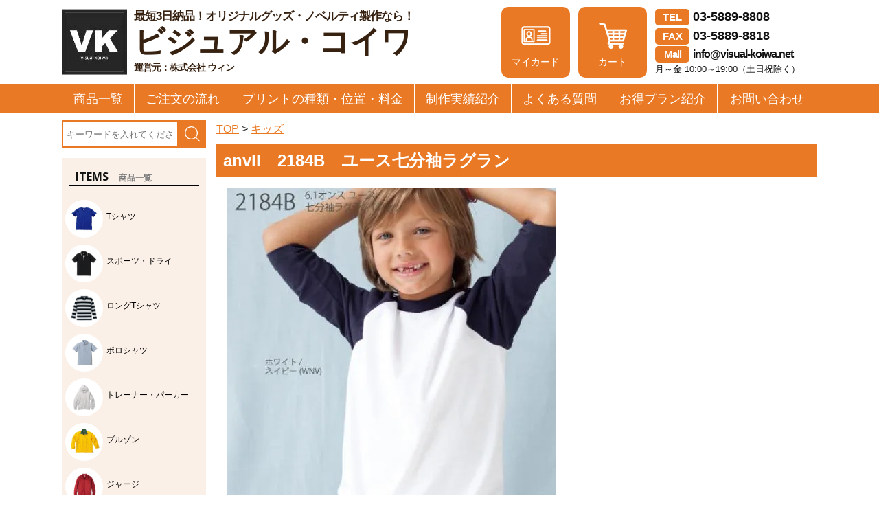

--- FILE ---
content_type: text/html; charset=EUC-JP
request_url: https://visual-koiwa.net/?pid=48714216
body_size: 11967
content:
<!DOCTYPE html PUBLIC "-//W3C//DTD XHTML 1.0 Transitional//EN" "http://www.w3.org/TR/xhtml1/DTD/xhtml1-transitional.dtd">
<html xmlns:og="http://ogp.me/ns#" xmlns:fb="http://www.facebook.com/2008/fbml" xmlns:mixi="http://mixi-platform.com/ns#" xmlns="http://www.w3.org/1999/xhtml" xml:lang="ja" lang="ja" dir="ltr">
<head>
<meta http-equiv="content-type" content="text/html; charset=euc-jp" />
<meta http-equiv="X-UA-Compatible" content="IE=edge,chrome=1" />
<title>anvil　2184B　ユース七分袖ラグラン　2184B　 - 激安Ｔシャツ問屋　オリジナルプリント　ビジュアル・コイワ</title>
<meta name="Keywords" content="2184B　ユース七分袖ラグラン、anvil　激安卸通販、激安、アンビル　激安店、anvil　、激安Ｔシャツ問屋オリジナルプリントビジュアルコイワ、" />
<meta name="Description" content="【Tシャツプリント利用者数日本一！】130種類のおすすめアイテムと85種類のカラーでオリジナルTシャツ、トートバッグ、タオルのプリントにオシャレで高品質なプリントが1枚から出来ます。チームTシャツやスタッフユニフォームなど、使用用途はさまざまな！イベント、スタッフ用、部活やサークルなどに最適！その他ドライTシャツ、綿Tシャツ、パーカーの選択、色々な印刷プリント方法をご提案をさせて頂きます。フルカラー対応・最短3営業日で発送。" />
<meta name="Author" content="渡辺雄" />
<meta name="Copyright" content="Tシャツプリント/オリジナルTシャツ/パーカープリント ノベルティやイベントにも｜全国各地：1枚~プリント作成承ります。【公式 ビジュアルコイワ】" />
<meta http-equiv="content-style-type" content="text/css" />
<meta http-equiv="content-script-type" content="text/javascript" />
<link rel="stylesheet" href="https://img02.shop-pro.jp/PA01170/795/css/21/index.css?cmsp_timestamp=20251226174759" type="text/css" />
<link rel="stylesheet" href="https://img02.shop-pro.jp/PA01170/795/css/21/product.css?cmsp_timestamp=20251226174759" type="text/css" />

<link rel="alternate" type="application/rss+xml" title="rss" href="https://visual-koiwa.net/?mode=rss" />
<link rel="alternate" media="handheld" type="text/html" href="https://visual-koiwa.net/?prid=48714216" />
<link rel="shortcut icon" href="https://img02.shop-pro.jp/PA01170/795/favicon.ico?cmsp_timestamp=20240523111231" />
<script type="text/javascript" src="//ajax.googleapis.com/ajax/libs/jquery/1.7.2/jquery.min.js" ></script>
<meta property="og:title" content="anvil　2184B　ユース七分袖ラグラン　2184B　 - 激安Ｔシャツ問屋　オリジナルプリント　ビジュアル・コイワ" />
<meta property="og:description" content="【Tシャツプリント利用者数日本一！】130種類のおすすめアイテムと85種類のカラーでオリジナルTシャツ、トートバッグ、タオルのプリントにオシャレで高品質なプリントが1枚から出来ます。チームTシャツやスタッフユニフォームなど、使用用途はさまざまな！イベント、スタッフ用、部活やサークルなどに最適！その他ドライTシャツ、綿Tシャツ、パーカーの選択、色々な印刷プリント方法をご提案をさせて頂きます。フルカラー対応・最短3営業日で発送。" />
<meta property="og:url" content="https://visual-koiwa.net?pid=48714216" />
<meta property="og:site_name" content="オリジナルTシャツプリント ノベルティやイベントにも｜全国各地：3万円以上で即日送料無料【公式 ビジュアルコイワ】" />
<meta property="og:image" content="https://img02.shop-pro.jp/PA01170/795/product/48714216.jpg?20120914005727"/>
<meta property="og:type" content="product" />
<meta property="product:price:amount" content="1298" />
<meta property="product:price:currency" content="JPY" />
<meta property="product:product_link" content="https://visual-koiwa.net?pid=48714216" />
<!-- Global site tag (gtag.js) - Google Analytics -->
<script async src="https://www.googletagmanager.com/gtag/js?id=UA-57637570-1"></script>
<script>
  window.dataLayer = window.dataLayer || [];
  function gtag(){dataLayer.push(arguments);}
 gtag('set', 'linker', {'domains': ['visual-koiwa.net', 'shop-pro.jp']});
  gtag('js', new Date());

  gtag('config', 'UA-57637570-1');
  gtag('config', 'AW-996809407');
</script>

<script>
  var Colorme = {"page":"product","shop":{"account_id":"PA01170795","title":"\u30aa\u30ea\u30b8\u30ca\u30ebT\u30b7\u30e3\u30c4\u30d7\u30ea\u30f3\u30c8 \u30ce\u30d9\u30eb\u30c6\u30a3\u3084\u30a4\u30d9\u30f3\u30c8\u306b\u3082\uff5c\u5168\u56fd\u5404\u5730\uff1a3\u4e07\u5186\u4ee5\u4e0a\u3067\u5373\u65e5\u9001\u6599\u7121\u6599\u3010\u516c\u5f0f \u30d3\u30b8\u30e5\u30a2\u30eb\u30b3\u30a4\u30ef\u3011"},"basket":{"total_price":0,"items":[]},"customer":{"id":null},"inventory_control":"none","product":{"shop_uid":"PA01170795","id":48714216,"name":"anvil\u30002184B\u3000\u30e6\u30fc\u30b9\u4e03\u5206\u8896\u30e9\u30b0\u30e9\u30f3","model_number":"2184B","stock_num":null,"sales_price":1180,"sales_price_including_tax":1298,"variants":[],"category":{"id_big":1258665,"id_small":0},"groups":[],"members_price":1180,"members_price_including_tax":1298}};

  (function() {
    function insertScriptTags() {
      var scriptTagDetails = [];
      var entry = document.getElementsByTagName('script')[0];

      scriptTagDetails.forEach(function(tagDetail) {
        var script = document.createElement('script');

        script.type = 'text/javascript';
        script.src = tagDetail.src;
        script.async = true;

        if( tagDetail.integrity ) {
          script.integrity = tagDetail.integrity;
          script.setAttribute('crossorigin', 'anonymous');
        }

        entry.parentNode.insertBefore(script, entry);
      })
    }

    window.addEventListener('load', insertScriptTags, false);
  })();
</script>
<script async src="https://zen.one/analytics.js"></script>
</head>
<body>
<meta name="colorme-acc-payload" content="?st=1&pt=10029&ut=48714216&at=PA01170795&v=20260117184244&re=&cn=c80e8cb58b7626482c2e3bca9231f9ca" width="1" height="1" alt="" /><script>!function(){"use strict";Array.prototype.slice.call(document.getElementsByTagName("script")).filter((function(t){return t.src&&t.src.match(new RegExp("dist/acc-track.js$"))})).forEach((function(t){return document.body.removeChild(t)})),function t(c){var r=arguments.length>1&&void 0!==arguments[1]?arguments[1]:0;if(!(r>=c.length)){var e=document.createElement("script");e.onerror=function(){return t(c,r+1)},e.src="https://"+c[r]+"/dist/acc-track.js?rev=3",document.body.appendChild(e)}}(["acclog001.shop-pro.jp","acclog002.shop-pro.jp"])}();</script><!DOCTYPE html>
<html lang="ja">
<head>
	<meta charset="UTF-8">
	<meta name="viewport" content="width=device-width, initial-scale=1.0">
	<meta http-equiv="X-UA-Compatible" content="ie=edge">
	<title>オリジナルTシャツプリント ノベルティやイベントにも｜全国各地：3万円以上で即日送料無料【公式 ビジュアルコイワ】</title>
	<link rel="stylesheet" href="https://img02.shop-pro.jp/PA01170/795/css/6/index.css?cmsp_timestamp=20150915172758" type="text/css" />
	<link rel="stylesheet" href="https://img02.shop-pro.jp/PA01170/795/css/6/top.css?cmsp_timestamp=20150915172758" type="text/css" />
	<link rel="stylesheet" href="ＣＳＳ編集.css" type="text/css" />
	<link rel="alternate" type="application/rss+xml" title="rss" href="https://visual-koiwa.net/?mode=rss" />
	<link rel="alternate" media="handheld" type="text/html" href="https://visual-koiwa.net/" />
	<link rel="shortcut icon" href="https://img02.shop-pro.jp/PA01170/795/favicon.ico?cmsp_timestamp=20150819190307" />
	<link rel="stylesheet" href="https://maxcdn.bootstrapcdn.com/font-awesome/4.3.0/css/font-awesome.min.css">

	<link href="https://fonts.googleapis.com/css?family=Open+Sans:400,700&display=swap" rel="stylesheet">
	<script type='text/javascript' src="//ajax.googleapis.com/ajax/libs/jquery/1.7.2/jquery.min.js"></script>

	
	<link rel="stylesheet" href="https://img.shop-pro.jp/tmpl_js/87/slick.css">
	<link rel="stylesheet" href="https://img.shop-pro.jp/tmpl_js/87/slick-theme.css">
	<script src="https://img.shop-pro.jp/tmpl_js/87/slick.min.js"></script>
	<script>if (!yext) {
  	window.yCookieOptInQ = window.yCookieOptInQ || [];
    window.yPixelOptInQ = window.yPixelOptInQ || [];var yext = {'cookie': { 'optIn': function() { window.yCookieOptInQ.push(arguments); } },'pixel': { 'optIn': function() { window.yPixelOptInQ.push(arguments); } }};}
  yext.pixel.optIn(true);
	</script>
	<script async src="https://knowledgetags.yextapis.com/embed?key=OVm9lRabDzZVZCzNXfixBScKsKMHdUbO0JUGFDjOX_Hr41j-8TgMFRTx1aQ0DdDR&account_id=me&entity_id=1&locale=ja&v=20210504" type="text/javascript"></script>
</head>
<body ontouchstart="">
<section id="headTop">
	<header class="pc">
		<div>
			<h1>
				<a href="/" class="brand">
					<img src="https://img02.shop-pro.jp/PA01170/795/etc/brand_logo.jpg?cmsp_timestamp=20220215162646" alt="Visual Koiwa">
					<span>最短3日納品！オリジナルグッズ・ノベルティ製作なら！</span>ビジュアル・コイワ<br>
					<span class="company_name">運営元：株式会社 ウィン</span>
				</a>
			</h1>
			<div>
				<a href="https://secure.shop-pro.jp/?tid=8&shop_id=PA01170795&tmpl_type=52&mode=myaccount" class="header_btn_mycard">
					<img src="https://img02.shop-pro.jp/PA01170/795/etc/header_mycard_icon.png?cmsp_timestamp=20220224184908" alt="マイカードボタン">マイカード
				</a>
				<a href="https://visual-koiwa.net/cart/proxy/basket?shop_id=PA01170795&shop_domain=visual-koiwa.net">
					<img src="https://img02.shop-pro.jp/PA01170/795/etc/header_cart_icon.png?cmsp_timestamp=20220215162632" alt="カートボタン">カート
				</a>
				<p class="contact_number ttc"><span>TEL</span>03-5889-8808</p>
				<p class="contact_number ttc"><span>FAX</span>03-5889-8818</p>
				<p class="contact_mail ttc"><span>Mail</span>info@visual-koiwa.net</p>
				<p>月～金 10:00～19:00（土日祝除く）</p>
			</div>
		</div>
		<nav>
			<ul>
				<li>
					<p>商品一覧</p>
					<ul class="container">
						<li><a href="/?mode=cate&cbid=1258637&csid=0">Tシャツ</a></li>
						<li><a href="/?mode=cate&cbid=1999628&csid=0">スポーツ・ドライ</a></li>
						<li><a href="/?mode=cate&cbid=1265776&csid=0">ロングTシャツ</a></li>
						<li><a href="/?mode=cate&cbid=1258645&csid=0">ポロシャツ</a></li>
						<li><a href="/?mode=cate&cbid=1258651&csid=0">トレーナー・パーカー</a></li>
						<li><a href="/?mode=cate&cbid=1258653&csid=0">ブルゾン</a></li>
						<li><a href="/?mode=cate&cbid=1258656&csid=0">ジャージ</a></li>
						<li><a href="/?mode=cate&cbid=1258658&csid=0">レディース</a></li>
						<li><a href="/?mode=cate&cbid=1258665&csid=0">キッズ</a></li>
						<li><a href="/?mode=cate&cbid=1258668&csid=0">キャップ</a></li>
						<li><a href="/?mode=cate&cbid=1371036&csid=0">ボトム</a></li>
						<li><a href="/?mode=cate&cbid=1377785&csid=0">バッグ</a></li>
						<li><a href="/?mode=cate&cbid=1377786&csid=0">タオル・ハンドタオル</a></li>
						<li><a href="/?mode=cate&cbid=1377788&csid=0">エプロン</a></li>
						<li><a href="/?mode=cate&cbid=1377789&csid=0">インポートウェア</a></li>
						<li><a href="/?mode=cate&cbid=1377790&csid=0">記念品</a></li>
						<li><a href="/?mode=cate&cbid=1371033&csid=0">イベント</a></li>
						<li><a href="/?mode=cate&cbid=1995610&csid=0">作業服・ユニフォーム</a></li>
					</ul>
				</li>
				<li><a href="https://visual-koiwa.net/?mode=f1">ご注文の流れ</a></li>
				<li>
					<a href="https://visual-koiwa.net/?mode=f2">プリントの種類・位置・料金</a>
					<ul class="container">
						<li><a href="/?mode=f2#print_type">プリントの種類</a></li>
						<li><a href="/?mode=f2#print_position">プリントの位置</a></li>
						<li><a href="/?mode=f2#print_price">プリントの料金</a></li>
						<li><a href="https://visual-koiwa.net/?mode=f9">フォント・カラー・生地見本</a></li>
					</ul>
				</li>
				<li><a href="https://visual-koiwa.net/?mode=f10">制作実績紹介</a></li>
				<li><a href="https://visual-koiwa.net/?mode=f4">よくある質問</a></li>
				<li>
					<a href="/?mode=f18">お得プラン紹介</a>
					<ul class="container">
						<li><a href="/?mode=f12">法人様・大口注文</a></li>
						<li><a href="https://visual-koiwa.net/?mode=f5">学生割パック</a></li>
						<li><a href="https://visual-koiwa.net/?mode=f6">卒業・卒園記念プラン</a></li>
						<li><a href="https://visual-koiwa.net/?mode=f7">江戸川区応援プラン</a></li>
						
					</ul>
				</li>
				<li><a href="https://4130.shop-pro.jp/customer/inquiries/new">お問い合わせ</a></li>
			</ul>
		</nav>
	</header>
</section>
<div class="l-header sp">
	
	<div class="l-drawer">
		<input class="l-drawer__checkbox" id="drawerCheckbox" type="checkbox" >
		
		<label class="l-drawer__icon" for="drawerCheckbox">
			<span class="l-drawer__icon-parts"></span>
		</label>
		
		<label class="l-drawer__overlay" for="drawerCheckbox"></label>
		
		<nav class="l-drawer__menu">
			<div class="header_contact">
				<p class="contact_number ttc"><span>TEL</span>03-5889-8808</p>
				<p class="contact_number ttc"><span>FAX</span>03-5889-8818</p>
				<p class="contact_mail"><span>Mail</span>info@visual-koiwa.net</p>
				<p class="business_hours">月～金 10:00&#12316;19:00（土日祝除く）</p>
			</div>
			<div class="loginArea">
								
				<!--<strong>｜会員専用ページ</strong>
				<br />-->
				 <a href="https://visual-koiwa.net/?mode=login&shop_back_url=https%3A%2F%2Fvisual-koiwa.net%2F">ログイン</a> 											</div>
			<ul class="iconArea">
				<li class="iconBtn re_mail"><a href="https://secure.shop-pro.jp/?tid=8&shop_id=PA01170795&tmpl_type=51&mode=inq"></a><span>お問い合わせ</span></li>
				<li class="iconBtn re_mycard"><a href="https://secure.shop-pro.jp/?tid=8&shop_id=PA01170795&tmpl_type=52&mode=myaccount"></a><span>マイカード</span></li>
				<li class="iconBtn re_cart"><a href="https://visual-koiwa.net/cart/proxy/basket?shop_id=PA01170795&shop_domain=visual-koiwa.net"></a><span>カート</span></li>
			</ul>
			<div class="menuArea mt35">
				<storong class="sp-ttl01">MENU</storong>
				<ul class="mt15">
					<li><a href="http://visual-koiwa.net/">ホーム</a></li>
					<li><a href="https://visual-koiwa.net/?mode=f1">ご注文の流れ</a></li>
					<li><a href="/?mode=f19">お支払い方法、送料</a></li>
					<li><a href="https://visual-koiwa.net/?mode=f4">よくある質問</a></li>
					<li><a href="https://visual-koiwa.net/?mode=f2">プリントの種類・位置・料金</a></li>
					<li><a href="https://visual-koiwa.net/?mode=f9">フォント・カラー・生地見本</a></li>
					<li><a href="/?mode=f21">洗濯時の注意点</a></li>
					<li><a href="https://visual-koiwa.net/?mode=f10">制作実績紹介</a></li>
					<li><a href="/?mode=f18">お得プラン紹介</a></li>
					<li><a href="/?mode=f17">株式会社ウィンについて</a></li>
					<li><a href="https://ameblo.jp/kohaponpon/" target="_blank">スタッフブログ</a></li>
					<li><a href="/?mode=f20">グーグル・口コミのお願い</a></li>
					<li><a href="https://visual-koiwa.net/?mode=privacy">プライバシーポリシー</a></li>
					<li><a href="https://visual-koiwa.net/?mode=sk">特定商取引法に基づく表示</a></li>
				</ul>
			</div>
			
			<div class="items_nav mt35">
				<strong class="sp-ttl02">ITEMS<span>商品一覧</span></strong>
				<div class="categories">
					<ul>
						<li><a href="/?mode=cate&cbid=1258637&csid=0"><img src="https://img02.shop-pro.jp/PA01170/795/etc/nav_item01_3x.png" alt=""><span>Tシャツ</span></a></li>
						<li><a href="/?mode=cate&cbid=1999628&csid=0"><img src="https://img02.shop-pro.jp/PA01170/795/etc/nav_item02_3x.png" alt=""><span>スポーツ・ドライ</span></a></li>
						<li><a href="/?mode=cate&cbid=1265776&csid=0"><img src="https://img02.shop-pro.jp/PA01170/795/etc/nav_item03_3x.png" alt=""><span>ロングTシャツ</span></a></li>
						<li><a href="/?mode=cate&cbid=1258645&csid=0"><img src="https://img02.shop-pro.jp/PA01170/795/etc/nav_item04_3x.png" alt=""><span>ポロシャツ</span></a></li>
						<li><a href="/?mode=cate&cbid=1258651&csid=0"><img src="https://img02.shop-pro.jp/PA01170/795/etc/nav_item05_3x.png" alt=""><span class="line02">トレーナー・<br>パーカー</span></a></li>
						<li><a href="/?mode=cate&cbid=1258653&csid=0"><img src="https://img02.shop-pro.jp/PA01170/795/etc/nav_item06_3x.png" alt=""><span>ブルゾン</span></a></li>
						<li><a href="/?mode=cate&cbid=1258656&csid=0"><img src="https://img02.shop-pro.jp/PA01170/795/etc/nav_item07_3x.png" alt=""><span>ジャージ</span></a></li>
						<li><a href="/?mode=cate&cbid=1258658&csid=0"><img src="https://img02.shop-pro.jp/PA01170/795/etc/nav_item08_3x.png" alt=""><span>レディース</span></a></li>
						<li><a href="/?mode=cate&cbid=1258665&csid=0"><img src="https://img02.shop-pro.jp/PA01170/795/etc/nav_item09_3x.png" alt=""><span>キッズ</span></a></li>
						<li><a href="/?mode=cate&cbid=1258668&csid=0"><img src="https://img02.shop-pro.jp/PA01170/795/etc/nav_item10_3x.png" alt=""><span>キャップ</span></a></li>
						<li><a href="/?mode=cate&cbid=1371036&csid=0"><img src="https://img02.shop-pro.jp/PA01170/795/etc/nav_item11_3x.png" alt=""><span>ボトム</span></a></li>
						<li><a href="/?mode=cate&cbid=1377785&csid=0"><img src="https://img02.shop-pro.jp/PA01170/795/etc/nav_item12_3x.png" alt=""><span>バッグ</span></a></li>
						<li><a href="/?mode=cate&cbid=1377786&csid=0"><img src="https://img02.shop-pro.jp/PA01170/795/etc/nav_item13_3x.png" alt=""><span class="line02">タオル・<br>ハンドタオル</span></a></li>
						<li><a href="/?mode=cate&cbid=1377788&csid=0"><img src="https://img02.shop-pro.jp/PA01170/795/etc/nav_item14_3x.png" alt=""><span>エプロン</span></a></li>
						<li><a href="/?mode=cate&cbid=1377789&csid=0"><img src="https://img02.shop-pro.jp/PA01170/795/etc/nav_item15_3x.png" alt=""><span>インポートウェア</span></a></li>
						<li><a href="/?mode=cate&cbid=1377790&csid=0"><img src="https://img02.shop-pro.jp/PA01170/795/etc/nav_item16_3x.png" alt=""><span>記念品</span></a></li>
						<li><a href="/?mode=cate&cbid=1371033&csid=0"><img src="https://img02.shop-pro.jp/PA01170/795/etc/nav_item17_3x.png" alt=""><span>イベント</span></a></li>
						<li><a href="/?mode=cate&cbid=1995610&csid=0"><img src="https://img02.shop-pro.jp/PA01170/795/etc/nav_item18_3x.png" alt=""><span class="line02">作業服・<br>ユニフォーム</span></a></li>
					</ul>
				</div>
			</div>
			
		</nav>
		<div class="drawer_menu_txt">メニュー</div>
	</div>
	
</div>

<section id="headTopSp" class="sp">
	<h1>			
		<a href="/" class="brand">
			<img src="https://img02.shop-pro.jp/PA01170/795/etc/brand_logo.jpg?cmsp_timestamp=20220215162646" alt="Visual Koiwa">ビジュアル・コイワ
		</a>
	</h1>			
	<div class="header_contact">
		<p class="contact_number ttc"><span>TEL</span>03-5889-8808</p>
		<p class="contact_number ttc"><span>FAX</span>03-5889-8818</p>
		<p>月～金 10:00&#12316;19:00（土日祝除く）</p>
	</div>
</section>


<main>
	<div id="leftContents" class="pc">
		<div class="searchArea">
			<form action="https://visual-koiwa.net/" method="GET" id="search">
				<input type="hidden" name="mode" value="srh">
				<div class="posi">
					<p class="keywordArea"><input type="text" name="keyword" placeholder="キーワードを入れてください"></p>
					<p class="submitArea"><input type="submit" value="検索"></p>
				</div>
			</form>
		</div>
		
		<div class="leftCate mt15">
			<strong class="left_ttl">ITEMS<span>商品一覧</span></strong>
			<nav class="categories">
				<ul>
					<li><a href="/?mode=cate&cbid=1258637&csid=0"><img src="https://img02.shop-pro.jp/PA01170/795/etc/nav_item01.png" alt=""><span>Tシャツ</span></a></li>
					<li><a href="/?mode=cate&cbid=1999628&csid=0"><img src="https://img02.shop-pro.jp/PA01170/795/etc/nav_item02.png" alt=""><span>スポーツ・ドライ</span></a></li>
					<li><a href="/?mode=cate&cbid=1265776&csid=0"><img src="https://img02.shop-pro.jp/PA01170/795/etc/nav_item03.png" alt=""><span>ロングTシャツ</span></a></li>
					<li><a href="/?mode=cate&cbid=1258645&csid=0"><img src="https://img02.shop-pro.jp/PA01170/795/etc/nav_item04.png" alt=""><span>ポロシャツ</span></a></li>
					<li><a href="/?mode=cate&cbid=1258651&csid=0"><img src="https://img02.shop-pro.jp/PA01170/795/etc/nav_item05.png" alt=""><span>トレーナー・パーカー</span></a></li>
					<li><a href="/?mode=cate&cbid=1258653&csid=0"><img src="https://img02.shop-pro.jp/PA01170/795/etc/nav_item06.png" alt=""><span>ブルゾン</span></a></li>
					<li><a href="/?mode=cate&cbid=1258656&csid=0"><img src="https://img02.shop-pro.jp/PA01170/795/etc/nav_item07.png" alt=""><span>ジャージ</span></a></li>
					<li><a href="/?mode=cate&cbid=1258658&csid=0"><img src="https://img02.shop-pro.jp/PA01170/795/etc/nav_item08.png" alt=""><span>レディース</span></a></li>
					<li><a href="/?mode=cate&cbid=1258665&csid=0"><img src="https://img02.shop-pro.jp/PA01170/795/etc/nav_item09.png" alt=""><span>キッズ</span></a></li>
					<li><a href="/?mode=cate&cbid=1258668&csid=0"><img src="https://img02.shop-pro.jp/PA01170/795/etc/nav_item10.png" alt=""><span>キャップ</span></a></li>
					<li><a href="/?mode=cate&cbid=1371036&csid=0"><img src="https://img02.shop-pro.jp/PA01170/795/etc/nav_item11.png" alt=""><span>ボトム</span></a></li>
					<li><a href="/?mode=cate&cbid=1377785&csid=0"><img src="https://img02.shop-pro.jp/PA01170/795/etc/nav_item12.png" alt=""><span>バッグ</span></a></li>
					<li><a href="/?mode=cate&cbid=1377786&csid=0"><img src="https://img02.shop-pro.jp/PA01170/795/etc/nav_item13.png" alt=""><span>タオル・ハンドタオル</span></a></li>
					<li><a href="/?mode=cate&cbid=1377788&csid=0"><img src="https://img02.shop-pro.jp/PA01170/795/etc/nav_item14.png" alt=""><span>エプロン</span></a></li>
					<li><a href="/?mode=cate&cbid=1377789&csid=0"><img src="https://img02.shop-pro.jp/PA01170/795/etc/nav_item15.png" alt=""><span>インポートウェア</span></a></li>
					<li><a href="/?mode=cate&cbid=1377790&csid=0"><img src="https://img02.shop-pro.jp/PA01170/795/etc/nav_item16.png" alt=""><span>記念品</span></a></li>
					<li><a href="/?mode=cate&cbid=1371033&csid=0"><img src="https://img02.shop-pro.jp/PA01170/795/etc/nav_item17.png" alt=""><span>イベント</span></a></li>
					<li><a href="/?mode=cate&cbid=1995610&csid=0"><img src="https://img02.shop-pro.jp/PA01170/795/etc/nav_item18.png" alt=""><span>作業服・ユニフォーム</span></a></li>
				</ul>
			</nav>
		</div>
		
		<ul class="leftBottom mt15">
			<li class="leftBtn"><a href="/?mode=f19">お支払方法、送料</a></li>
			<li class="leftBtn left_long_ttl"><a href="https://visual-koiwa.net/?mode=f9">フォント・カラー<br />・生地見本</a></li>
			<li class="leftBtn left_long_ttl"><a href="https://visual-koiwa.net/?mode=f2">プリントの<br>種類・位置・料金</a></li>
			<li class="leftBtn left_long_ttl"><a href="/?mode=f17">株式会社ウィンに<br />ついて</a></li>
			<li class="leftBtn"><a href="https://ameblo.jp/kohaponpon/" target="_blank">スタッフブログ</a></li>
			<li class="leftBtn left_long_ttl"><a href="/?mode=f20">グーグル・口コミの<br />お願い</a></li>
			<li class="leftBtn"><a href="https://visual-koiwa.net/customer/signup/new">新規会員登録</a></li>
			<li class="leftBtn"><a href="https://secure.shop-pro.jp/?mode=mailmaga&shop_id=PA01170795">メルマガ登録解除</a></li>
			<li class="leftBtn"><a href="https://secure.shop-pro.jp/?tid=8&shop_id=PA01170795&tmpl_type=51&mode=inq">お問い合わせ</a></li>
		</ul>
	</div>
	

	
		<section id="mainContents">
		


<p class="topicpath">

<a href="./">TOP</a>
 &gt;
<a href='?mode=cate&cbid=1258665&csid=0'>キッズ</a>
<br />

</p>



<section>
<h2>anvil　2184B　ユース七分袖ラグラン<img class='new_mark_img2' src='https://img.shop-pro.jp/img/new/icons43.gif' style='border:none;display:inline;margin:0px;padding:0px;width:auto;' /></h2>
<form name="product_form" method="post" action="https://visual-koiwa.net/cart/proxy/basket/items/add">

	
	 <img src="https://img02.shop-pro.jp/PA01170/795/product/48714216.jpg?20120914005727"
		class="large" /><br /> 	

	
	<br /><span style="font-size:x-large;">◆世界No1メーカーこだわりのユース七分袖ラグランTシャツ◆</span><br />
<br />
<br />
<blockquote><span style="font-size:medium;">アメリカンTシャツの雄・anvilのユース七分袖ラグランTシャツです。定番ラグラン「2184」のユース（ジュニア）バージョンです。anvilならではのこだわりの品質はアダルト譲り、6.1オンス・U.Sコットンが生み出すざっくりとした風合いと、袖の切り返しカラーがベストマッチ。<br />
ベストセラーTシャツ「979」をベースに、よりアメリカンカジュアルスタイルを追求したラグランスリーブにしたてあげました。七分袖だから、レイヤードアイテムとしても、アウターとしても、シーズン選ばず活躍します。世界No1のプリントTシャツボディメーカー・だからこそできたこだわりの品質です。<br />
この度、信頼できる輸入元と契約し、お求め安い価格でご提供することができました。<br />
従来の輸入Tシャツにありがちな、「サイズ・仕立のバラつき」というウィークポイントも厳重なチェックの元出荷、万が一不良品があっても迅速に交換いたします。プリントTシャツを研究し尽くした anvliだから、プリント・刺繍の仕上がりも抜群。スポーツユニフォームから、ブランドアイテムまで、「本場」のこだわりをご堪能ください。<br />
刺繍・プリントTシャツ制作を1枚からでも承ります。<br />
<br />
■素材：6.1オンス・U.Sコットン100%（ヘザーグレー：U.Sコットン90%、ポリエステル10%）<br />
※こちらの商品はU.Sサイズとなっております。国内ブランドとは若干仕様がことなりますので、必ずサイズスペックをご確認ください。<br />
<br />
■：2184B(YM/YL：ホワイト)￥1180　・　2184B(YM/YL：ヘザー)￥1220</span></blockquote>

	<table class="order-tbl">
		
		<tr>
			<th width="150">販売価格</th>
			<td>  1,180円(税込1,298円)<br /> 			</td>
		</tr>

				<tr>
			<th>オリジナルプリントを<br>希望される方</th>
			<td>
				<a href="//img02.shop-pro.jp/PA01170/795/etc/fax.gif" target="_blank">
					<img src="https://img02.shop-pro.jp/PA01170/795/etc/botan.jpg" border="0" />
				</a>
				<p style="font-size:12px;">
					ご注文書に必要事項をご入力いただき、ファックスでご注文ください。<br>
					ご質問等ございましたら、<a href="https://secure.shop-pro.jp/?mode=inq&shop_id=PA01170795">こちらからお問い合わせ</a>、またはお気軽にお電話ください。
				</p>
			</td>
		</tr>
		<tr>
			<th>無地を希望される方</th>
			<td>
				<form name="product_form" method="post" action="https://secure.shop-pro.jp/?mode=cart_inn">
					購入数：<input type="text" name="product_num" value="1" size="1" /><br>
										<input type="submit" value="カートに入れる" />
					<input type="hidden" name="product_id" value="12345678" />
					<input type="hidden" name="user_hash" value="" />
					<input type="hidden" name="members_hash" value="" />
					<input type="hidden" name="shop_id" value="PA01234567" />
					<input type="hidden" name="members_id" value="" />
					<input type="hidden" name="back_url" value="/" />
				</form>
			</td>
		</tr>
		<tr>
			<th>共有する</th>
			<td>
				<p>
					<iframe
						src="https://www.facebook.com/plugins/like.php?href=http://visual-koiwa.net&amp;layout=button_count&amp;width=170&amp;height=21&amp;send=true&amp;show_faces=true&amp;action=like&amp;colorscheme=light&amp;font"
						scrolling="no" frameborder="0"
						style="border: none; overflow: hidden; width: 170px; height: 21px;"
						allowtransparency="true"></iframe><a href="https://twitter.com/share" class="twitter-share-button" data-url="http://visual-koiwa.net" data-text="2184B｜ビジュアルコイワ" data-lang="ja">ツイート</a>
					<script>
						!function(d, s, id) {
							var js, fjs = d.getElementsByTagName(s)[0], p = /^http:/
									.test(d.location) ? 'http' : 'https';
							if (!d.getElementById(id)) {
								js = d.createElement(s);
								js.id = id;
								js.src = p + '://platform.twitter.com/widgets.js';
								fjs.parentNode.insertBefore(js, fjs);
							}
						}(document, 'script', 'twitter-wjs');
					</script>
				</p>
			</td>
		</tr>
		<tr>
			<th>型番</th>
			<td>2184B</td>
		</tr>
		
		
		
<!--
				<tr>
			<th>購入数</th>
			<td style="padding: 0px 5px;">
				<table border="0" cellpadding="0" cellspacing="0">
					<tr>

						<td style="padding: 0px;"></td>

						<td style="padding: 0px;">
							<div style="width: 15px;">
								<a href="javascript:f_change_num2(document.product_form.product_num,'1',1,null);"><img src="https://img.shop-pro.jp/common/nup.gif"></a>
								<a href="javascript:f_change_num2(document.product_form.product_num,'0',1,null);"><img src="https://img.shop-pro.jp/common/ndown.gif"></a>
							</div>
						</td>

						<td style="padding: 0px;"></td>
					</tr>
				</table>
			</td>
		</tr>
		-->

	</table>

	
	
	   <br /> <strong><a href="https://4130.shop-pro.jp/customer/products/48714216/inquiries/new">この商品のお見積もり・お問い合わせはこちら</a></strong><br />
	<a href="mailto:?subject=%E3%80%90%E3%82%AA%E3%83%AA%E3%82%B8%E3%83%8A%E3%83%ABT%E3%82%B7%E3%83%A3%E3%83%84%E3%83%97%E3%83%AA%E3%83%B3%E3%83%88%20%E3%83%8E%E3%83%99%E3%83%AB%E3%83%86%E3%82%A3%E3%82%84%E3%82%A4%E3%83%99%E3%83%B3%E3%83%88%E3%81%AB%E3%82%82%EF%BD%9C%E5%85%A8%E5%9B%BD%E5%90%84%E5%9C%B0%EF%BC%9A3%E4%B8%87%E5%86%86%E4%BB%A5%E4%B8%8A%E3%81%A7%E5%8D%B3%E6%97%A5%E9%80%81%E6%96%99%E7%84%A1%E6%96%99%E3%80%90%E5%85%AC%E5%BC%8F%20%E3%83%93%E3%82%B8%E3%83%A5%E3%82%A2%E3%83%AB%E3%82%B3%E3%82%A4%E3%83%AF%E3%80%91%E3%80%91%E3%81%AE%E3%80%8Canvil%E3%80%802184B%E3%80%80%E3%83%A6%E3%83%BC%E3%82%B9%E4%B8%83%E5%88%86%E8%A2%96%E3%83%A9%E3%82%B0%E3%83%A9%E3%83%B3%E3%80%8D%E3%81%8C%E3%81%8A%E3%81%99%E3%81%99%E3%82%81%E3%81%A7%E3%81%99%EF%BC%81&body=%0D%0A%0D%0A%E2%96%A0%E5%95%86%E5%93%81%E3%80%8Canvil%E3%80%802184B%E3%80%80%E3%83%A6%E3%83%BC%E3%82%B9%E4%B8%83%E5%88%86%E8%A2%96%E3%83%A9%E3%82%B0%E3%83%A9%E3%83%B3%E3%80%8D%E3%81%AEURL%0D%0Ahttps%3A%2F%2Fvisual-koiwa.net%2F%3Fpid%3D48714216%0D%0A%0D%0A%E2%96%A0%E3%82%B7%E3%83%A7%E3%83%83%E3%83%97%E3%81%AEURL%0Ahttps%3A%2F%2Fvisual-koiwa.net%2F">この商品を友達に教える</a><br /> <a
		href="https://visual-koiwa.net/?mode=cate&cbid=1258665&csid=0">買い物を続ける</a><br />  <br />
	<input type="hidden" name="user_hash" value="c1a7ab83ef7cbef8ff87316c096d93a4"><input type="hidden" name="members_hash" value="c1a7ab83ef7cbef8ff87316c096d93a4"><input type="hidden" name="shop_id" value="PA01170795"><input type="hidden" name="product_id" value="48714216"><input type="hidden" name="members_id" value=""><input type="hidden" name="back_url" value="https://visual-koiwa.net/?pid=48714216"><input type="hidden" name="reference_token" value="5a9577113ff1433dafabce1f0702b9c1"><input type="hidden" name="shop_domain" value="visual-koiwa.net">

</form>


<p id="sk_link_other">
	<a href="https://visual-koiwa.net/?mode=sk">&raquo;&nbsp;特定商取引法に基づく表記 (返品など)</a>
</p>


	
              <a href="https://img02.shop-pro.jp/PA01170/795/product/48714216_o1.jpg?20120914005727" class="cloud-zoom-gallery" title="" rel="useZoom: 'zoom1', smallImage: ' https://img02.shop-pro.jp/PA01170/795/product/48714216_o1.jpg?20120914005727' ">
      <img class="zoom-tiny-image" src="https://img02.shop-pro.jp/PA01170/795/product/48714216_o1.jpg?20120914005727" />
      </a>
                <a href="https://img02.shop-pro.jp/PA01170/795/product/48714216_o2.jpg?20120914005727" class="cloud-zoom-gallery" title="" rel="useZoom: 'zoom1', smallImage: ' https://img02.shop-pro.jp/PA01170/795/product/48714216_o2.jpg?20120914005727' ">
      <img class="zoom-tiny-image" src="https://img02.shop-pro.jp/PA01170/795/product/48714216_o2.jpg?20120914005727" />
      </a>
                <a href="https://img02.shop-pro.jp/PA01170/795/product/48714216_o3.jpg?20120914005727" class="cloud-zoom-gallery" title="" rel="useZoom: 'zoom1', smallImage: ' https://img02.shop-pro.jp/PA01170/795/product/48714216_o3.jpg?20120914005727' ">
      <img class="zoom-tiny-image" src="https://img02.shop-pro.jp/PA01170/795/product/48714216_o3.jpg?20120914005727" />
      </a>
                                                                                                                                                                                                                                                                                          	







</section>		
					<section class="history-wrap mt50">
				<h3 class="main-ttl03">最近チェックした商品</h3>
				<div class="history-inner mt15">
									</div>
				
			</section>
			</section>
	
</main>
<section id="inquiry">
	<h2>お問い合わせ</h2>
	<p>
		商品の関するご相談、お見積もりなどお気軽にお問い合わせください。<br>
		電話受付：10:00～19:00（土日祝除く）
	</p>
	<div class="contents inquiry_method">
		<div class="inquiry_tel">
			<p><img src="https://img02.shop-pro.jp/PA01170/795/etc/icon_inquiry_tel.png?cmsp_timestamp=20220215192736" alt="お電話・FAXでのお問い合わせ アイコン">お電話・FAXでのお問い合わせ</p>
			<p>
				TEL：<span class="ttc">03-5889-8808</span><br>
				FAX：<span class="ttc">03-5889-8818</span>
			</p>
		</div>
		<div class="inquiry_mail">
			<p><img src="https://img02.shop-pro.jp/PA01170/795/etc/icon_inquiry_mail.png?cmsp_timestamp=20220215192756" alt="メールでのお問い合わせ アイコン">メールでのお問い合わせ</p>
			<a href="https://4130.shop-pro.jp/customer/inquiries/new">お問い合わせはこちらから</a>
		</div>
		<div class="inquiry_line">
			<p><img src="https://img02.shop-pro.jp/PA01170/795/etc/icon_inquiry_line.png?cmsp_timestamp=20220215192806" alt="LINEでのお問い合わせ アイコン">LINEでのお問い合わせ</p>
			<a href="https://line.me/R/ti/p/%40lpa5086k" target="_blank">お問い合わせはこちらから</a>
		</div>
	</div>
</section>

<footer>
	<div>
		<a href="/" class="brand">
			<img src="https://img02.shop-pro.jp/PA01170/795/etc/footer_logo.jpg?cmsp_timestamp=20220215200215" alt="ビジュアル・コイワ ロゴ">
			<span>オリジナルプリントアパレル・グッズ販売 ビジュアル・コイワ</span>株式会社ウィン
		</a>
		<div class="sns_icon">
			<a href="https://www.facebook.com/v.koiwa" target="_blank"><img src="https://img02.shop-pro.jp/PA01170/795/etc/icon_facebook.png?cmsp_timestamp=20220215200028" alt="Facebookアイコン"></a>
			<a href="https://x.com/visualkoiwa" target="_blank"><img src="https://img02.shop-pro.jp/PA01170/795/etc_base64/aWNvbl94.png?cmsp_timestamp=20241030165704" alt="X（旧Twitter）アイコン"></a>
			<a href="https://www.instagram.com/visualkoiwa/" target="_blank"><img src="https://img02.shop-pro.jp/PA01170/795/etc/icon_instagram.png?cmsp_timestamp=20220215200043" alt="Instagramアイコン"></a>
			<a href="https://line.me/R/ti/p/%40lpa5086k" target="_blank"><img src="https://img02.shop-pro.jp/PA01170/795/etc/icon_line.png?cmsp_timestamp=20220215200056" alt="LINEアイコン"></a>
		</div>
		<address>〒133-0051
			<span>東京都江戸川区北小岩3-26-2<a href="https://g.page/visualkoiwa?share" target="_blank">MAP</a></span>
		</address>
		<div class="footer_item_list">
			<p>アイテムカテゴリ一覧</p>
			<ul>
				<li><a href="/?mode=cate&cbid=1258637&csid=0">Tシャツ</a></li>
				<li><a href="/?mode=cate&cbid=1999628&csid=0">スポーツ・ドライ</a></li>
				<li><a href="/?mode=cate&cbid=1265776&csid=0">ロングTシャツ</a></li>
				<li><a href="/?mode=cate&cbid=1258645&csid=0">ポロシャツ</a></li>
				<li><a href="/?mode=cate&cbid=1258651&csid=0">トレーナー・パーカー</a></li>
				<li><a href="/?mode=cate&cbid=1258653&csid=0">ブルゾン</a></li>
				<li><a href="/?mode=cate&cbid=1258656&csid=0">ジャージ</a></li>
				<li><a href="/?mode=cate&cbid=1258658&csid=0">レディース</a></li>
				<li><a href="/?mode=cate&cbid=1258665&csid=0">キッズ</a></li>
				<li><a href="/?mode=cate&cbid=1258668&csid=0">キャップ</a></li>
				<li><a href="/?mode=cate&cbid=1371036&csid=0">ボトム</a></li>
				<li><a href="/?mode=cate&cbid=1377785&csid=0">バッグ</a></li>
				<li><a href="/?mode=cate&cbid=1377786&csid=0">タオル・ハンドタオル</a></li>
				<li><a href="/?mode=cate&cbid=1377788&csid=0">エプロン</a></li>
				<li><a href="/?mode=cate&cbid=1377789&csid=0">インポートウェア</a></li>
				<li><a href="/?mode=cate&cbid=1377790&csid=0">記念品</a></li>
				<li><a href="/?mode=cate&cbid=1371033&csid=0">イベント</a></li>
				<li><a href="/?mode=cate&cbid=1995610&csid=0">作業服・ユニフォーム</a></li>
			</ul>
		</div>
		<div class="footer_plan_list">
			<p>お得プラン紹介</p>
			<ul>
				<li><a href="/?mode=f12">法人様・大口注文</a></li>
				<li><a href="https://visual-koiwa.net/?mode=f5">学生割パック</a></li>
				<li><a href="https://visual-koiwa.net/?mode=f6">卒業・卒園記念プラン</a></li>
				<li><a href="https://visual-koiwa.net/?mode=f7">江戸川区応援プラン</a></li>
				
			</ul>
		</div>
		<div class="other_page_list">
			<a href="https://visual-koiwa.net/?mode=f1">ご注文の流れ</a><br>
			<a href="/?mode=f19">お支払い方法、送料</a><br>
			<a href="https://visual-koiwa.net/?mode=f4">よくある質問</a><br>
			<a href="https://visual-koiwa.net/?mode=f2">プリントの種類・位置・料金</a><br>
			<a href="https://visual-koiwa.net/?mode=f9">フォント・カラー・生地見本</a><br>
			<a href="/?mode=f21">洗濯時の注意点</a><br>
			<a href="https://visual-koiwa.net/?mode=f10">制作実績紹介</a><br>
			<a href="/?mode=f17">株式会社ウィンについて</a><br>
			<a href="https://ameblo.jp/kohaponpon/" target="_blank">スタッフブログ</a><br>
			<a href="/?mode=f20">グーグル・口コミのお願い</a><br>
			<a href="https://visual-koiwa.net/?mode=privacy">プライバシーポリシー</a><br>
			<a href="https://visual-koiwa.net/?mode=sk">特定商取引法に基づく表示</a><br>
		</div>
	</div>
	<p class="copyright">visual koiwa. Copyright (C) 2005-2022 All Rights Reserved.</p>
	<a href="#" class="to_top">TOP</a>
</footer>


<script>
	$(function() {
		if(document.URL.match(/#/)) {
			$(window).bind("load", function(){
				var target = location.hash;
				var position = $(target).offset().top -68;
				$('body,html').animate( { scrollTop:position }, 800, 'swing');
				return false;
			});
		}
		$('a[href*=#]').click(function() {
			var speed = 1200; 
			var href= $(this).attr("href");
			var target = $(href == "#" || href == "" ? 'html' : '#'+href.split('#')[1]);
			var position = target.offset().top -68;
			$('body,html').animate( { scrollTop:position }, 800, 'swing');
			return false;
		});
	});
</script>

<script type="text/javascript">
	$(function() {
		// windowWidth
		var windowWidth = $(window).width();
		var windowSm = 640;
		if (windowWidth <= windowSm ) {
			$('.ttc').each(function() {
				var str = $(this).html();
				$(this).html($('<a>').attr('href', 'tel:' + $(this).text().replace(/-/g, '')).append(str + '</a>'));
			
			});
		}

		// #region footer_buttons
			var chk_toTop_disp = function(e) {
				if($(window).scrollTop() >= 100) {
					$('footer .to_top').addClass('active');
				}else{
					$('footer .to_top').removeClass('active');
				}
			}
			$(window).scroll(chk_toTop_disp);
			chk_toTop_disp();
			// toTop click
			$('footer .to_top').click(function() {
				$('html,body').animate({ scrollTop: 0 }, 1200);
			});
		// #endregion

		if (windowWidth <= windowSm ) {
			$(".open_menu").on("click", function() {
				if($("a.open_contact").hasClass("active")) {
					$('.contact_about').fadeToggle();
					$("a.open_contact").removeClass("active");
				}
				$(this).toggleClass("menu_active");
				$("header nav").fadeToggle();
			});
			$("header nav li a").on("click", function() {
				if($(this).next("ul").length){
					if($(".menu_dropdown").length){
						$(this).toggleClass('menu_dropdown');
						$(".menu_dropdown").next('ul').slideUp();
						$(this).next('ul').slideToggle();
						$(".menu_dropdown").removeClass('menu_dropdown');
						$(this).toggleClass('menu_dropdown');
					}else{
						$(this).toggleClass('menu_dropdown');
						$(this).next('ul').slideToggle();
					}
					return false;
				}
			});
			$('main').on('touchstart ',function() {
				if($("a.open_menu").hasClass("menu_active")) {
					$('header nav').fadeToggle();
					$("a.open_menu").removeClass("menu_active");
				}
				if($("a.open_contact").hasClass("active")) {
					$('.contact_about').fadeToggle();
					$("a.open_contact").removeClass("active");
				}
			});
		}else{
			var nav = $('header nav'),
			offset = nav.offset();
			if(offset) {
				$(window).scroll(function () {
					if($(window).scrollTop() > offset.top) {
						nav.addClass('fixed');
					}else{
						nav.removeClass('fixed');
					}
				});	
			}
			
			$("header nav ul li").hover(function() {
				$(this).children('ul').stop().slideDown("fast");
			}, function() {
				$(this).children('ul').stop().slideUp("fast");
			});
		}
	});
</script>
<script type="text/javascript">
	$(function() {
		$('#visual').slick({
			autoplay: true,
			dots: true,
			arrows: true,
			autoplaySpeed:2200,
			infinite: true,
			centerMode: true,
			variableWidth: true,
			responsive: [{
				breakpoint: 640,
				settings: {
					arrows: false,
					variableWidth: false,
					centerMode: false,
				}
			}]
		
		});
		$('#template_items .item_thumbnail').slick({
			autoplay: true,
			autoplaySpeed:2200,
			infinite: true,
			variableWidth: true,
			responsive: [{
				breakpoint: 640,
				settings: {
					arrows: false,
					variableWidth: false,
					centerMode: false,
				}
			}]
		});

	});
</script>
<script type="text/javascript">
	$.getJSONP = function(url,callback,param) {
		return $.ajax({
			url: url,
			scriptCharset: "utf-8",
			dataType: "jsonp",
			success: callback
		})
	}
	$.getJSONP("https://www.loops.ne.jp/win-display-rss-feed.php", onDataHandler)
	function onDataHandler(response) {
		if(response.out != null){
			$("#news-blog").append(response.out);
		}
	}
</script>
	
</body>
</html><script type="text/javascript" src="https://visual-koiwa.net/js/cart.js" ></script>
<script type="text/javascript" src="https://visual-koiwa.net/js/async_cart_in.js" ></script>
<script type="text/javascript" src="https://visual-koiwa.net/js/product_stock.js" ></script>
<script type="text/javascript" src="https://visual-koiwa.net/js/js.cookie.js" ></script>
<script type="text/javascript" src="https://visual-koiwa.net/js/favorite_button.js" ></script>
</body></html>

--- FILE ---
content_type: text/css
request_url: https://img02.shop-pro.jp/PA01170/795/css/21/index.css?cmsp_timestamp=20251226174759
body_size: 52799
content:
/* ************************************************
*	共通設定
* ************************************************ */
/* #region common */
table {
	margin-bottom: 20px;
	width: 100%;
	background-color: #fff;
	border: 1px solid #ccc;
	border-collapse: collapse;
}
table th ,
table td {
	padding: 5px;
	border: 1px solid #dadada;
}
table th {
	text-align: center;
	background-color: #fbf0e8;
}

dl {
	min-height: 1px;
	margin-bottom: 15px;
	border-bottom: 1px #ccc dotted;
	background-color: #fbf0e8;
}
dl:after {
	content: ".";
	display: block;
	height: 0;
	clear: both;
	visibility: hidden;
}

dl dt {
	display: inline;
	float: left;
	clear: left;
	width: 200px;
	padding: 7px 15px;
	border-top: 1px #ccc dotted;
}

dl dd {
	margin-left: 230px;
	padding: 7px 15px;
	border-top: 1px #ccc dotted;
	background-color: #fff;
}

.left {
	float: left;
	margin: 0 10px 10px 0;
}

.right {
	float: right;
	margin: 0 0 10px 10px;
}

main ul li {
	margin-left: 25px;
}
/* #endregion */

/*---------------------------
PC用css
---------------------------*/

@media print, screen and (min-width: 641px) {
/* #region common */
	.pc {
		display: block;
		margin-bottom: 10px;
	}
	.sp {
		display: none;
	}

	body {
		color: #111;
		font: 16px/1.6 "Noto Sans JP", meiryo, sans-serif;
	}
	a {
		color: #e97924;
	}
	a:hover ,
	a:focus {
			opacity: 0.8;
	}
	.btn_detail {
		margin: auto;
		display: block;
		text-align: center;
		width: 20em;
		padding: 3px 30px;
		color: #fff;
		font-size: 18px;
		text-decoration: none;
		background-color: #e97924;
		border: 2px solid #e97924;
		border-radius: 10px;
		transition: .4s;
	}
	.btn_detail:hover {
			color:#e97924;
			background-color: #fff;
			border: 2px solid #e97924;
	}
/* #endregion */

/* #region header */
	#headTop {
			padding: 0;
	}

	header {
			margin-top: 10px;
	}

	header div {
			margin: auto;
			width: 1100px;
	}

	header div::after {
			content: ".";
			display: block;
			height: 0;
			clear: both;
			visibility: hidden;
	}

	header div h1 {
		margin: 0;
}

	header div h1 a {
		margin-top: 3px;
	}

	.brand {
			float: left;
			width: 550px;
			line-height: 35px;
			font-size: 45px;
			letter-spacing: -1px;
			color: #372110;
			text-decoration: none;
	}

	.brand:hover {
			opacity: 0.8;
	}

	.brand img {
			float: left;
			margin-right: 10px;
	}

	.brand span {
			display: block;
			font-size: 17px;
			line-height: 22px;
			margin-bottom: 8px;
	}
	.brand .company_name {
		margin-top: 12px;
		margin-bottom: 0;
		font-size: 14px;
		line-height: 16px;
	}

	header div div {
			float: right;
			width: 460px;
	}

	header div div a {
			float: left;
			margin: 0px 12px 0 0;
			padding: 10px 15px;
			width: 70px;
			height: 83px;
			text-align: center;
			text-decoration: none;
			color: #fff;
			font-size: 14px;
			background-color: #e97924;
			border-radius: 10px;
	}

	header div .header_btn_mycard img {
			margin: 13px auto;
	}
	
	header div div a img {
			display: block;
			margin: 8px auto;
			padding-top: 5px;
	}

	header div div p {
			font-size: 13px;
	}

	header div .contact_number ,
	header div .contact_mail {
			font-weight: bold;
			font-size: 18px;
	}

	header div .contact_number span ,
	header div .contact_mail span {
		margin-right: 5px;
		color: #fff;
		background-color: #e97924;
		border-radius: 5px;
		width: 50px;
		display: inline-block;
		text-align: center;
		font-size: 15px;
	}

	header div .contact_mail {
		font-size: 16px;
		letter-spacing: -1px;
	}

	header div div a:hover ,
	header ul a:hover {
			background: #f7a05d;
	}

	header nav div {
			width:auto;
	}


	header nav {
			height: 42px;
			margin-top: 10px;
			background: #e97924;
			z-index: 8000;
	}

	header nav.fixed {
			position: fixed;
			top: 0;
			margin-top: 0;
			width: 100%;
			z-index: 8000;
			border-bottom: 1px solid #fff;
	}

	header nav ul {
			width: 1100px;
			margin: 0 auto;
	}

	header nav li {
			position: relative;
			float: left;
		list-style-type: none;
			border-right: 1px solid #fff;
			background: #e97924;
	}

	header nav li > p ,
	header nav li a {
			display: block;
			height: 42px;
			padding: 0 16px;
			line-height: 42px;
			text-align: center;
			text-decoration: none;
			color: #fff;
			font-size: 18px;
	}
	header nav > ul > li:first-child{
			border-left: 1px solid #fff;
	}

	header nav .container	{
			display: none;
			position: absolute;
			top: 42px;
			left: -2px;
			width: auto;
			z-index: 50;
	}
	header nav .container li {
			display: block;
	}

	header nav .container li:first-child a {
	border-top: 1px solid #fff;
	}
	header nav .container a {
			line-height: normal;
			width: 210px;
			height: auto;
			padding: 10px 5px;
			font-size: 16px;
			background: #e97924;
			border-left: 1px solid #fff;
			border-bottom: 1px solid #fff;
	}

	header nav > ul > li:last-child a {
			padding: 0;
			width: 144px;
	}

	header nav .container li a:hover,
	header nav .container li a:focus {
			background: #f7a05d;
	}
/* #endregion */

/* #region visuals */
	.slick-dots li {
			background: #fbf0e8;
			border-radius: 20px;	
	}

	.slick-dots li.slick-active {
			background: #e97924;
	}

	#visual button.slick-prev ,
	#visual button.slick-next {
			display: inline-block!important;
			text-align: center;
	}

	#visual .slick-prev {
			left: auto;
			margin-left: -477px;
	}

	#visual .slick-next {
			right: auto;
			margin-left: 418px;
	}


	div .slick-prev,
	div .slick-next ,
	div .slick-prev:hover,
	div .top_slider .slick-next:hover ,
	div .slick-prev:focus ,
	div .slick-next:focus {
			height: 60px;
			width: 60px;
			color: #fff;	
			background: rgba(233,121,36,0.8)!important;
			z-index: 1;
	}


	div .slick-prev:before ,
	div .slick-next:before {
			content: '';
			position: absolute;
			top: 16px;
			left: 23px;
			width: 25px;
			height: 25px;
			border-top: solid 2px #FFF;
			border-right: solid 2px #fff;
			transform: rotate(225deg);
			opacity:1.0;
	}

	div .slick-next:before {
			left: 7px;
			border-top: solid 2px #FFF;
			border-right: solid 2px #fff;
			transform: rotate(405deg);
	}

	#visual .slick-slide ,
	#visual .slick-slide:hover {
			width: auto !important;
			opacity: 0.5;
			background: #000;
	}
	#visual .slick-current {
			width: 835px !important;
			opacity: 1;
			background: transparent;
	}
/* #endregion */

/* #region common_2? */
	main {
			margin:auto;
			width: 1100px;
	}
	
	main #leftContents {
			display: block;
			float: left;
			margin: 0;
			width: 210px;
	}
	main #leftContents .categories ul {
			padding-left: 0;
	}
	main #leftContents .categories ul li {
			margin-left: 0;
	}
	main #mainContents {
		float: left;
	margin-left: 15px;
		padding: 0;
		width: 875px;
	}

	main .topicpath {
		margin: 0 0 10px;
	}
	main .topicpath a {
	color: #e97924;
	}
	
	.product_sort {
		float: right;
	}
	
	h2 {
		color: #fff;
		margin: 0 0 15px -15px;
		background-color: #e97924;
		padding: 5px 5px 5px 10px;
	}

	#mainContents section {
		margin-left: 15px;
		margin-bottom: 30px;
	}
	main section p {
		margin-bottom: 20px;
	}

	h3 {
		margin: 0 0 15px -15px;
		padding: 5px 5px 5px 15px;
		font-size: 20px;
		background-color: #fbf0e8;
		border-left: 5px solid #e97924;
	}
	section section {
		margin-left: 15px;
	}

	h4 {
			margin: 0 0 15px -15px;
		padding: 0 5px 0 15px;
		font-size: 18px;
		border-bottom: 3px solid #e97924;
	}
		
	.t_left {
		text-align: left;
	}

	.t_center {
		text-align: center;
	}
	
	.t_right {
		text-align: right;
	}
/* #endregion */

/* ===============================================
	商品一覧、商品検索ページ
=============================================== */
/* #region products */
	.sort_select {
			display: inline;
			margin-left: 20px;
		padding: 5px 0;
			color: #fff;
			border-radius: 20px;
			text-decoration: none;
			background: #fbf0e8;
	}

	.sort_select .sort_active {
		font-weight: bold;
			background: #e97924;
			padding: 5px 20px;
			border-radius: 20px;
	}

	.sort_select a {
			margin: 20px;
			color: #111;
			text-decoration: none;
	}

	ul.item-list	{
		position: relative;
		float: left;
		padding: 0 0 25px 0;
		font-size: 100%;
	}

	ul.item-list ul {
		list-style: none outside none;
	}

	ul.item-list li {
			display: block;
			float: left;
			min-height: 220px;
			margin: 20px 20px 0 0;
			text-align: center;
			width: 200px;
	}

	ul.item-list li:nth-of-type(4n) {
			margin-right: 0;
	}

	ul.item-list li a {
			display: block;
			height: 235px;
			padding: 10px 5px;
			color: #111;
			border: 1px solid #999999;
	}

	ul.item-list li a:hover {
		opacity: 0.7;
	}

	ul.item-list li a .item_thumbnail {
			width: 150px;
			height: 120px;
			margin: 0 auto 10px;
	}

	ul.item-list li a .item_thumbnail img {
			width: auto;
			height: 100%;
			max-width: 150px;
			max-height: 120px;
	}

	ul.item-list li a p {
		margin-bottom: 0;
	}

	ul.item-list li a .product_name {
		margin-bottom: 10px;
			height: 75px;
			overflow: hidden;
	}

	ul.item-list li a .product_price {
		font-weight: bold;
        max-height: 1.5em;
        overflow: hidden;
	}

	.product_amount {
			text-align: center;
	}

	.product_amount a {
		padding:2px 20px;
		text-decoration: none;
		color: #fff;
		background-color: #e97924;
		border-radius: 20px;
	}
/* #endregion */

/* ===============================================
	ご注文の流れ
=============================================== */
/* #region flow */
	.flow_step_image::after {
		content: ".";
		display: block;
		height: 0;
		font-size: 0;
		clear: both;
		visibility: hidden;	
	}

	#flow .flow_step_image li {
		float: left;
		margin: 0 10px 10px 0;
		padding-bottom: 10px;
		width: 164px;
		list-style-type: none;
		font-size: 20px;
		text-align: center;
		font-weight: bold;
		background-color: #f1ebe0;
	}

	.flow_step_image li span {
			float: left;
			margin-bottom: 15px;
			padding: 0 10px;
			text-align: left;
			color: #fff;
			font-size: 16px;
			background-color: #e97924;
	}

	.flow_step_image li img {
			clear: both;
			display: block;
			margin: 0 auto 10px;
			height: 60px;
	}

	#flow .flow_step_image li:last-child {
			margin-right: 0;
	}
	
	#flow ul li {
		margin-left: 20px;
	}
/* #endregion */

/* ===============================================
	プリントの種類・位置・料金
=============================================== */
/* #region print_type */ 
	#print_type {
	}

	#print_type section::after {
	content: ".";
	display: block;
	height: 0;
	font-size: 0;
	clear: both;
	visibility: hidden;	
	}
	#print_type section img {
		float: left;
		margin-right: 10px;
		margin-bottom: 10px;
	}
	#print_type .p_merit {
		clear: both;
	}
	#print_type .merit ,
	#print_type .demerit {
		display: block;
		text-align: center;
		padding: 0 20px;
		width: 6em;
		color: #fff;
	}
	#print_type .merit {
	background-color: #e97924;
	}
	#print_type .demerit {
	background-color: #959595;
	}
	#print_type .p_merit ul {
		margin-bottom: 20px;
	}
/* #endregion */

/* #region print_place */
	#c_pri {
		padding-top:20px;
	}
	#c_pri_title {
		padding-bottom: 30px;
	}
	#c_pri_con1 {
		padding-bottom: 30px;
	}
	#c_pri_con1::after {
		content: ".";
		display: block;
		height: 0;
		font-size: 0;
		clear: both;
		visibility: hidden;	
	}

	#c_pri_con1 div {
			margin: auto;
		width: 676px;
	}

	#c_pri_con1 img {
		float: left;
		margin: 0 10px 10px 0;
		width: 159px;	
		height: auto;
	}
	#c_pri_con1 img:nth-of-type(5) ,
	#c_pri_con1 img:last-of-type {
		margin-right: 0;
	}
	#c_pri_con1_inner1, #c_pri_con1_inner2 {
		padding-bottom: 20px;
	}
	.c_pri_con_all {
		float: left;
		width: 176px;
		padding-right: 20px;
	}
	.c_pri_con_all_last {
		padding-right: 0;
	}
	#c_pri_con2 {
			margin-bottom: 30px;
			padding: 30px 30px 0;
			color: #e97924;
			border: solid 5px #e97924;
	}
	.c_pri_con2_title {
		padding-bottom: 10px;
		font-size: 14px;
		font-weight: bold;
	}
	.c_pri_con2_txt {
		padding-bottom: 30px;
	}
	#c_pri_con3 {
		background-color: #f2f2f2;
		padding: 30px;
	}
	#c_pri_con3_title {
		font-weight:bold;
		padding-bottom:20px;
		font-size:14px;
	}
/* #endregion */

/* ===============================================
	フォント・カラー・生地見本
=============================================== */
/* #region color */
	.colorList::after {
				content: ".";
				display: block;
				height: 0;
				clear: both;
				visibility: hidden;
	}
	.colorList li {
			margin-left: 0;
		list-style-type: none;
	}
	.colorList li a {
		float: left;
		margin: 0 26px 20px 0;
	}
	.colorList li:nth-child(5n) a {
		margin-right: 0;
	}
/* #endregion */

/* #region kiji */
	.indexBtnArea ul li {
		float: left;
		margin: 0 10px 10px 0;
		width: 159px;
		list-style-type: none
	}
	.indexBtnArea ul li:nth-child(5n) {
		margin-right: 0;	
	}

	.indexBtnArea ul li a {
		display: block;
		margin: 0 auto;
		padding: 15px 0;
		text-align: center;
		text-decoration: none;
		color: #111;
		border: 1px solid #e97924;
		border-radius: 5px;
		background-color: #fbf0e8;
		transition: .4s;
	}
	.indexBtnArea ul li a:hover {
		color: #fff;
		background-color: #e97924;
		opacity: 1;
	}

	#fabric_sample div {
		clear: both;
		margin-bottom: 20px;
	}

	#fabric_sample div::after {
		content: ".";
		display: block;
		height: 0;
		font-size: 0;
		clear: both;
		visibility: hidden;	
	}

	#fabric_sample div img {
		float: left;
		margin-right: 10px;
	}
	
	#fabric_sample div p {
		line-height: 18px;
		float: left;
		width: 483px;
	}

	#fabric_sample div span {
		display: block;
		font-weight: bold;
		font-size: 18px;
		border-bottom: 1px solid #372110;
		margin: 0 0 5px 0;
		padding: 5px;
	}
/* #endregion */

/* ===============================================
	法人様＆大口注文窓口
=============================================== */
/* #region forbiz */
	#forbiz .img_wide {
		display: block;
		width: 845px;
		height: auto;
	}
	#forbiz .inquiry_method {
		width: auto;
	}
	#forbiz .inquiry_method div {
		width: 410px;
		border: 1px solid #eee;
	}
	#forbiz .inquiry_mail {
		margin-right: 0;
	}
	#forbiz .inquiry_method::after {
		content: ".";
		display: block;
		height: 0;
		clear: both;
		visibility: hidden;
	}
/* #endregion */

/* ===============================================
	制作実績紹介
=============================================== */
/* #region archive */
	.history-inner{
		overflow: hidden;
	}
	.history-items-box {
		position: relative;
		float: left;
		padding: 5px;
		text-align: center;
		width: 161px;
		height: 265px;
		margin: 0 10px 30px 0;
		border: 1px solid #eee;
		box-sizing: border-box;
		overflow: hidden;
	}

	.history-items-box:last-of-type {
		margin-right: 0;
	}

	.history-items-box img {
		display: block;
		margin: auto;
		width: auto;
		height: 120px;
	}

	.history-items-box .history_item_name {
		display: block;
		height: 100px;
		overflow: hidden;
	}

	.history_item_name img {
		height: auto;
	}

	.history-items-box .price{
		position: absolute;
		bottom: 5px;
		left: 5px;
		display: block;
		margin-bottom: 0;
		font-size: 0.95em;
	}

	#mainContents .history-wrap {
		margin-left: 30px;
	}


	.history-wrap h3 {
		margin-left: -15px;	
	}

	.history-wrap a {
		color: #111;
	}
/* #endregion */

/* #region contact */
	#inquiry {
		clear: both;
		background: url(https://img02.shop-pro.jp/PA01170/795/etc/bg_inquiry.jpg?cmsp_timestamp=20220215195106) no-repeat center center;
		background-size: cover;
		padding: 50px 0;
		text-align: center;
	}

	#inquiry::after {
		content: ".";
		display: block;
		height: 0;
		font-size: 0;
		clear: both;
		visibility: hidden;	
	}

	#inquiry h2 ,
	#inquiry > p {
		text-shadow: 2px 2px 10px #fff, 2px 2px 10px #fff, 2px 2px 10px #fff, 2px 2px 10px #fff;
	}
	
	#inquiry h2 {
		text-align: center;
		padding: 0;
		color: #372110;
		font-size: 40px;
		background-color: transparent;
	}
	#inquiry > p {
		margin-bottom: 40px;
		text-align: center;
		color: #372110;
	}
	.inquiry_method {
		margin: auto;
		width: 1100px;
	}
	.inquiry_method div {
		float: left;
		width: 353px;
		height: 168px;
		text-align: center;
		font-size: 20px;
		font-weight: bold;
		background: #fff;
	}

	.inquiry_method div p:first-of-type {
		margin-bottom: 40px;
		text-align: center;
		padding: 10px 0 0;
		height: 44px;
		line-height: normal;
		color: #fff;
		font-weight: bold;
	}

	.inquiry_tel ,
	.inquiry_mail {
		margin-right: 20px;
	}

	.inquiry_method .inquiry_tel p:first-of-type {
		margin-bottom: 15px;
		background-color: #e97924;
	}

	.inquiry_tel p {
		text-align: center;
		line-height: 40px;
	}

	.inquiry_tel span:nth-of-type(2) {
		font-size: 30px;
	}

	.inquiry_method .inquiry_mail p:first-of-type {
		padding-top: 13px;
		height: 45px;
		background-color: #091d74;
	}

	.inquiry_tel span {
		font-size: 35px;
		font-weight: bold;
	}

	.inquiry_mail a ,
	.inquiry_line a {
		padding: 3px 20px;
		color: #fff;
		text-decoration: none;
		border-radius: 10px;
		background-color: #091d74;
		border: 2px solid #091d74;
		transition: .4s;
	}

	.inquiry_mail a:hover {
		color: #091d74;
		background-color: #fff;
		border: 2px solid #091d74;
	}


	.inquiry_line p ,
	.inquiry_line a {
		background-color: #00b900;
		border: 2px solid #00b900;
	}

	.inquiry_line a:hover {
		color: #00b900;
		background-color: #fff;
		border: 2px solid #00b900;
	}

	.inquiry_method div p img {
		vertical-align: middle;
		margin-right: 10px;
	}
/* #endregion */


/* ===============================================
	FOOTER
=============================================== */
/* #region footer */
	footer {
		clear: both;
		background-color: #fbf0e8;
	}

	footer > div {
		margin: 0 auto 20px;
		padding-top: 10px;
		width: 1100px;
	}

	footer .brand {
		margin-bottom: 10px;
		font-weight: bold;
		font-size: 35px;
		line-height: 30px;
	}

	footer .brand img {
		margin-top: 5px;
	}


	footer .brand span{
		font-size: 17px;
	}

	footer div div {
		width: auto;
	}

	footer .sns_icon {
		float: right;
		margin: auto;
		padding: 0;
	}

	footer .sns_icon a {
		margin-left: 10px;
	}

	footer .sns_icon a:hover {
		opacity: 0.8;
	}

	footer address {
		clear: both;
		padding-bottom: 10px;
		font-style: normal;
	}

	footer div address span {
		margin-left: 10px;
	}

	footer div address a {
		margin-left: 20px;
		padding:0 20px;
		color: #fff;
		text-decoration: none;
		background: #e97924;
		border-radius: 20px;
	}

	footer .footer_item_list ,
	footer .footer_plan_list {
		float: left;
		margin-right: 20px;
		width: 410px;
	}

	footer .footer_plan_list {
		width: 310px;
	}


	footer .footer_item_list li ,
	footer .footer_plan_list li {
		margin-left: 5px;
		margin-bottom: 5px;
		list-style-type: none;
	}

	footer .footer_item_list li {
		float: left;
		width: 200px;
	}

	footer .footer_item_list p ,
	footer .footer_plan_list p {
		margin-bottom: 10px;
		padding-left: 10px;
		font-weight: bold;
		border-bottom: 1px solid #111;
	}

	footer div a {
		color: #111;
		text-decoration: none;
	}

	footer .other_page_list {
		float: right;
		margin-bottom: 20px;
		width: 280px;
	}

	footer .other_page_list a {
		margin-bottom: 10px;
		font-weight: bold;
		line-height: 35px;
	}

	footer div div a:hover {
		color: #e97924;
	}

	.copyright {
		clear: both;
		text-align: center;
		padding: 2px 0;
		color: #fff;
		background-color: #e97924;
	}

	/* #region fixed_buttons */
		footer .to_top, footer .to_line, footer .to_mail {
			position: fixed;
			right: 20px;
			width: 95px; height: 95px;
			box-sizing: border-box;
			border-radius: 10px;
			color: #fff;
			text-align: center;
			text-decoration: none;
			z-index: 1000;
			transition: .4s;
		}
		footer .to_top.active:hover, footer .to_line:hover, footer .to_mail:hover {
			opacity: 0.8;
		}
		footer .to_top {
			bottom: 20px;
			padding-top: 50px;
			font-size: 1.4em;
			background: url(https://img02.shop-pro.jp/PA01170/795/etc/fixed_icon_top.png) no-repeat center 11px / auto 30px, #e97924;
			opacity: 0;
			pointer-events: none;
		}
		footer .to_top.active {
			opacity: 1.0;
			pointer-events: initial;
		}
		footer .to_line {
			bottom: 135px;
			padding-top: 45px;
			font-size: 0.8em;
			background: url(https://img02.shop-pro.jp/PA01170/795/etc/fixed_icon_line.png) no-repeat top center / auto 45px, #00ba01;
		}
		footer .to_mail {
			bottom: 250px;
			padding-top: 50px;
			font-size: 0.8em;
			background: url(https://img02.shop-pro.jp/PA01170/795/etc/fixed_icon_mail.png) no-repeat center 12px / auto 30px, #091d74;
		}
	/* #endregion */

/* #endregion */

}

* {
margin: 0px;
padding: 0px;
outline: none;
}
body {
/*	color: #000000;
font-size: small;
font-family: meiryo;
line-height: 1.6em;
text-align: center;*/
}
br.clear {
clear: both;
font: 0pt/0pt sans-serif;
}
img {
border: 0px;
}
/*
h2 {
border-left: 5px solid #ccc;
text-indent: 10px;
background: linear-gradient(#fff, #f3f3f3);
padding: 10px 0;
margin: 30px 0 10px 0;
}
*/
.erudition {
font-size: 65%;
}
br.clear {
clear: both;
}

/* -------------------------------------
*	ページレイアウト
* -------------------------------------
*※ページ全体の幅は1100pxとなっています。
	幅を広げる場合は、.sideと.mainのwidth
	の合計値が#containerのwidthになるよう
	設定してください。
* ------------------------------------- */

/* #region page_leyout */
/*ページ全体の幅、レイアウトをセンタリング*/
#container {
	position: relative;
	margin: 0px auto;
	width: 800px;
	text-align: left;
}
/*ヘッダー（ページタイトル、メンバーナビ、グローバルメニュー）*/
#header {
	width: 100%;
	clear: left;
}
.search-form {
	float: right;
}
/*　グローバルメニュー　*/
ul.global-nav {
	height: 40px;
	position: relative;
	width: 800px;
	background: #333;
}

ul.global-nav li {
	display: inline;
	float: left;
}
ul.global-nav li, ul.global-nav a {
	height: 40px;
	color: #fff;
}
ul.global-nav {
	width: 800px;
	clear: both;
	height: 40px;
	background: transparent;
}
ul.global-nav li {
	float: left;
	height: 40px;
	line-height: 0;
	margin: 10px 0px 0px 0px;
	width: 140px;
	text-indent: -9999px;
}
ul.global-nav li#home {
	float: left;
	height: 40px;
	line-height: 0;
	margin: 10px 0px 0px 0px;
	width: 100px;
	text-indent: -9999px;
}
ul.global-nav li a {
	display: block;
	height: 100%;
	line-height: normal;
	background: url("https://img02.shop-pro.jp/PA01170/795/etc/menu_bg.png?20130215122213");
}
ul.global-nav li#home a {
	background-position: 0px top;
}
ul.global-nav li.order-flow a {
	background-position: -100px top;
}
ul.global-nav li.print-variation a {
	background-position: -240px top;
}
ul.global-nav li.print-price a {
	background-position: -380px top;
}
ul.global-nav li.payment a {
	background-position: -520px top;
}
ul.global-nav li.faq a {
	background-position: -660px top;
}
ul.global-nav li#home a:hover {
	background-position: 0px bottom;
}
ul.global-nav li.order-flow a:hover {
	background-position: -100px bottom;
}
ul.global-nav li.print-variation a:hover {
	background-position: -240px bottom;
}
ul.global-nav li.print-price a:hover {
	background-position: -380px bottom;
}
ul.global-nav li.payment a:hover {
	background-position: -520px bottom;
}
ul.global-nav li.faq a:hover {
	background-position: -660px bottom;
}
/*　画面左側メニューの幅　*/
.side {
	float: left;
	width: 200px;
}
.subtotal {
	padding: 5px 0;
}
.stotal {
	text-align: right;
}
.total {
	padding: 5px 0;
	border-top: 1px solid #C3C3C3;
	text-align: right;
}
.postage {
	border-top: 1px dotted #C3C3C3;
	border-bottom: 1px dotted #C3C3C3;
	list-style-type: none;
	margin-bottom: 5px;
}
.postage li {
	margin: 5px 0;
	color: red;
	text-align: left;
}
.viewcart {
	padding: 5px 0;
	text-align: center;
}
/* 画面左側メニューの部分 */
div.cart_nav {
	border: 1px solid #ccc;
	padding: 5px;
	margin: 5px;
}
div.cart_nav p.title {
	font-size: 16px;
	padding: 3px;
	color: #fff;
	background-color: #02A8F2;
}
.side-nav {
	background: url("https://img02.shop-pro.jp/PA01170/795/etc/mainmenu_title.png?20130215123407") no-repeat scroll 0 0 #02A8F2;
	margin: 10px 0;
}
.side-nav p {
	font-size: 1.2em;
	text-align: center;
	color: #fff;
	padding: 0.8em 0 0;
}
.side-nav-wrap {
	background: url("https://img02.shop-pro.jp/PA01170/795/etc/mainmenu_footer.png?20130215123400") no-repeat scroll center bottom transparent;
	width: 200px;
}
.side-nav-wrap .side-menu {
	padding: 20px 0 10px;
}
.side-nav-wrap .side-menu {
	width: 200px;
	height: 1025px;
}
.side-nav-wrap ul li a {
	color: #333;
	font: 1.2em;
	text-decoration: none;
}
.side-nav-wrap ul li a:hover {
	/* background: #CCC; */
}
.side-nav-wrap ul {
	width: 200px;
}
.side-white a {
	color: #fff;
	text-decoration: none;
}
.adobe-bana {
	height: 40px;
}
/*
.fb_iframe_widget iframe {
	width: 200px !important;
}
*/
/*　画面右側の幅　*/
.main {
	float: left;
	margin: 10px 0 0 30px;
	width: 570px
}
/* 特定商取引法に基づく表記（返品など）ボタン */
p#sk_link_other {
	text-align: left;
	margin-top: 10px;
}
p#sk_link_other a {
	font-size: 12px;
}

.f10 {
	font-size: 10px;
}
/*ページ全体の幅、レイアウトをセンタリング*/
#container {
	position: relative;
	margin: 0px auto;
	width: 800px;
	text-align: left;
}
/*ヘッダー（ページタイトル、メンバーナビ、グローバルメニュー）*/
#header {
	width: 100%;
	clear: left;
}
.search-form {
	float: right;
}
.logo-area {
}
/* メンバーナビ */
ul.member-nav {
	float: right;
	margin: -140px 0 0;
	width: 320px;
	font-size: 11px;
}
ul.member-nav li a {
	color: #666;
	text-decoration: none;
	display: block;
	height: 70px;
}
ul.member-nav li {
	display: inline;
	float: left;
	margin: 0 10px;
}
.phon-dial {
	background: url("https://img02.shop-pro.jp/PA01170/795/etc/phone-icon.png?20120413150613") no-repeat scroll left top transparent;
	width: 250px;
	height: 70px;
	font: normal 26px/1.5em "Lucida Sans Unicode", "Lucida Grande", sans-serif;
	padding: 0 0 0 50px;
}
.mail-form {
	background: url("https://img02.shop-pro.jp/PA01170/795/etc/mail-icon.png?20120413150522") no-repeat scroll center bottom transparent;
	width: 55px;
	height: 70px;
}
.myaccount {
	background: url("https://img02.shop-pro.jp/PA01170/795/etc/myaccount-icon.png?20120413150600") no-repeat scroll center bottom transparent;
	width: 90px;
	height: 70px;
}
.cart {
	background: url("https://img02.shop-pro.jp/PA01170/795/etc/cart-icon.png?20120413150439") no-repeat scroll center bottom transparent;
	width: 100px;
	height: 70px;
}
/*　グローバルメニュー　*/
ul.global-nav {
	height: 40px;
	position: relative;
	width: 800px;
	background: #333;
}

ul.global-nav li {
	display: inline;
	float: left;
}
ul.global-nav li, ul.global-nav a {
	height: 40px;
	color: #fff;
}
ul.global-nav {
	width: 800px;
	clear: both;
	height: 40px;
	background: transparent;
}
ul.global-nav li {
	float: left;
	height: 40px;
	line-height: 0;
	margin: 10px 0px 0px 0px;
	width: 140px;
	text-indent: -9999px;
}
ul.global-nav li#home {
	float: left;
	height: 40px;
	line-height: 0;
	margin: 10px 0px 0px 0px;
	width: 100px;
	text-indent: -9999px;
}
ul.global-nav li a {
	display: block;
	height: 100%;
	line-height: normal;
	background: url("https://img02.shop-pro.jp/PA01170/795/etc/menu_bg.png?20130215122213");
}
ul.global-nav li#home a {
	background-position: 0px top;
}
ul.global-nav li.order-flow a {
	background-position: -100px top;
}
ul.global-nav li.print-variation a {
	background-position: -240px top;
}
ul.global-nav li.print-price a {
	background-position: -380px top;
}
ul.global-nav li.payment a {
	background-position: -520px top;
}
ul.global-nav li.faq a {
	background-position: -660px top;
}
ul.global-nav li#home a:hover {
	background-position: 0px bottom;
}
ul.global-nav li.order-flow a:hover {
	background-position: -100px bottom;
}
ul.global-nav li.print-variation a:hover {
	background-position: -240px bottom;
}
ul.global-nav li.print-price a:hover {
	background-position: -380px bottom;
}
ul.global-nav li.payment a:hover {
	background-position: -520px bottom;
}
ul.global-nav li.faq a:hover {
	background-position: -660px bottom;
}
/*　画面左側メニューの幅　*/
.side {
	float: left;
	width: 200px;
}
.subtotal {
	padding: 5px 0;
}
.stotal {
	text-align: right;
}
.total {
	padding: 5px 0;
	border-top: 1px solid #C3C3C3;
	text-align: right;
}
.postage {
	border-top: 1px dotted #C3C3C3;
	border-bottom: 1px dotted #C3C3C3;
	list-style-type: none;
	margin-bottom: 5px;
}
.postage li {
	margin: 5px 0;
	color: red;
	text-align: left;
}
.viewcart {
	padding: 5px 0;
	text-align: center;
}
/* 画面左側メニューの部分 */
.side-nav {
	background: none;
	margin:0;
}
.side-nav p {
	font-size: 1.2em;
	text-align: center;
	color: #fff;
	padding: 0.8em 0 0;
}
.side-nav-wrap {
	background: none;
	width: 200px;
}
.side-nav-wrap .side-menu {
	padding:0;
	width: 200px;
}
.side-nav-wrap ul li {
	background: none;
	width: 200px;
	height:50px;
}
.side-nav-wrap ul {
	width: 200px;
}
.side-white a {
	color: #fff;
	text-decoration: none;
}
#side-freepage ul li {
	padding:0;
	margin:0;
	height:45px;
	widows:200px;
}
#side-freepage ul li a {
	display:block;
	height:45px;
	widows:200px;
}
.adobe-bana {
	height: 40px;
}

/*　画面右側の幅　*/
.main {
	float: left;
	margin: 10px 0 0 30px;
	width: 570px
}
/* 特定商取引法に基づく表記（返品など）ボタン */
p#sk_link_other {
	text-align: left;
	margin-top: 10px;
}
p#sk_link_other a {
	font-size: 12px;
}



/* 共通追加 */

.font_red {
	color: #ff0000;
}
.font_bold {
	font-weight: bold;
}
#s_comp {
	padding:10px 0 20px;
}
#s_first {
	padding-bottom:20px;
}
#s_blog_bnr {
	padding:30px 0;
}

/* clearfix */
.clearfix:after {
	content: ".";
	display: block;
	height: 0;
	font-size: 0;
	clear: both;
	visibility: hidden;
}
.clearfix {
	display: inline-block;
}
/* Hides from IE Mac ＼*/

* html .clearfix {
	height: 1%;
}
.clearfix {
	display: block;
}

/* End Hack */



/*江戸川区！応援プランのページ専用 */
.freePagebox {
	width: 570px;
	margin: 0 auto;
	font-size: 12px;
}

.freePagebox p {
	line-height: 1.6em;
	margin-bottom: 1em;
}

.freePagebox h2 {
	font-size: 16px;
	text-align: center;
	background: none;
	border-left: none;
	text-indent: 0;
}

.freePagebox > div:first-child h2:after,
.freePagebox > div:nth-child(2) h2:after {
	content: "";
	height: 2px;
	background: #02a8f2;
	display: block;
	margin: 10px auto 0;
}

.freePagebox > div:first-child h2:after {
	width: 78%;
}

.freePagebox > div:nth-child(2) h2:after {
	width: 60%;
}

.freePagebox h3 {
	color: #02a8f2;
	font-weight: bold;
	padding-top: 15px;
}

.freePagebox > div:first-child,
.freePagebox > div:nth-child(2) {
	padding: 0 20px 10px;
	margin-bottom: 25px;
	border: 2px solid #02a8f2;
	box-shadow: 3px 3px 5px 1px #ebebeb;
	-moz-box-shadow: 3px 3px 5px 1px #ebebeb;
	-webkit-box-shadow: 3px 3px 5px 1px #ebebeb;
	-o-box-shadow: 3px 3px 5px 1px #ebebeb;
}

.freePagebox div div {
	background: #f1f1f1;
	padding: 20px;
	margin-top: 10px;
}

.freePagebox > div:nth-child(3) {
	padding: 0 20px;
}

.freePagebox ul {
	list-style-type: square;
	margin: 20px 20px 0 20px;
}
/* #endregion */

/* ===============================================
BASE
=============================================== */
.pc {
display: block;
}

.sp {
display: none;
}

body {
/*font-family: 'Hiragino Kaku Gothic ProN','メイリオ', sans-serif;*/
width: 100%;
text-align: left;
}


/* ===============================================
コンポーネント
=============================================== */
/* #region components */
.mt15 {
	margin-top: 15px;
}

.mt35 {
	margin-top: 35px;
}

.mt50 {
	margin-top: 50px;
}
.red{
	color: red;
}
.main-ttl03 {
/*	font-size: 21px;
	font-weight: bold;
	display: block;
	width: 100%;
	margin: 0;
	padding-bottom: 10px;
	color: #000;
	border-bottom: 2px solid #000;
	border-left: none;
	background:none;*/
}
.main-ttl03 span {
	font-size: 14px;
	padding-left: 30px;
	color: #797979;
}


.iconBtn a {
	position: relative;
	display: block;
	width: 44px;
	height: 44px;
	border-radius: 50px;
	background-color: #f0f0f0;
}
.iconBtn a:before {
	position: absolute;
	display: block;
	content: '';
}
.iconBtn a:hover {
	background-color: #fbe8c5;
}

.re_mail a:before {
	top: 12px;
	left: 9px;
	width: 27px;
	height: 20px;
	background: transparent url("https://img02.shop-pro.jp/PA01170/795/etc/re_email.png") left top no-repeat;
	background-size: contain;
}

.re_mycard a:before {
	top: 12px;
	left: 7px;
	width: 29px;
	height: 20px;
	background: transparent url("https://img02.shop-pro.jp/PA01170/795/etc/re_mycard.png") left top no-repeat;
	background-size: contain;
}

.re_cart a:before {
	top: 10px;
	left: 10px;
	width: 22px;
	height: 26px;
	background: transparent url("https://img02.shop-pro.jp/PA01170/795/etc/re_cart.png") left top no-repeat;
	background-size: contain;
}
.h1-ttl{
	font-size: 14px;
}
.h1_sub {
	font-size: 16px;
	font-weight: bold;
	color: #006190;
}

.h2_sub {
	font-size: 16px;
	font-weight: bold;
	width: 100%;
	padding-bottom: 5px;
	color: #006190;
	border-bottom: 2px dotted #006190;
	border-left: none;
	text-indent: 0;
	background: none;
}
.left_ttl {
	font-family: 'Open Sans', sans-serif;
	font-size: 16px;
	font-weight: bold;
	display: block;
	width: 100%;
	padding-bottom: 5px;
	border-bottom: 1px solid #000;
}
.left_ttl span {
	font-size: 12px;
	padding-left: 15px;
	color: #797979;
}

.leftBtn a {
	position: relative;
		display: block;
		box-sizing: border-box;
		width: 100%;
	height: 60px;
		padding: 15px 5px;
		text-decoration: none;
		color: #e97924;
		border: 2px solid #e97924;
	transition: .4s;
}


.leftBottom .left_long_ttl a {
	line-height: 18px;
	padding: 11px 5px;
}

.leftBtn a::after {
		position: absolute;
		top: 23px;
		right: 14px;
		display: block;
		width: 7px;
		height: 7px;
		content: '';
		-webkit-transform: rotate(45deg);
		transform: rotate(45deg);
		border-top: solid 2px #e97924;
		border-right: solid 2px #e97924;
	transition: .4s;
}

.leftBtn a:hover {
	color: #fff;
	background-color: #e97924;
	opacity: 1;
}
.leftBtn a:hover::after {
	right: 10px;
	border-top: solid 2px #fff;
	border-right: solid 2px #fff;
}

.ftBtn a {
	font-size: 16px;
	position: relative;
	display: block;
	box-sizing: border-box;
	width: 100%;
	padding: 25px 0;
	text-align: center;
	text-decoration: none;
	color: #000;
	border: 1px solid #000;
}
.ftBtn a::after {
	position: absolute;
	top: 30px;
	right: 14px;
	display: block;
	width: 7px;
	height: 7px;
	content: '';
	-webkit-transform: rotate(45deg);
	transform: rotate(45deg);
	border-top: solid 1px #000;
	border-right: solid 1px #000;
}
.ftBtn a:hover {
	color: #fff;
	background-color: #333;
}
.ftBtn a:hover::after {
	border-top: solid 1px #fff;
	border-right: solid 1px #fff;
}

.aboutBtn a {
	font-size: 16px;
	position: relative;
	display: block;
	box-sizing: border-box;
	width: 100%;
	padding: 30px 0;
	text-align: center;
	text-decoration: none;
	color: #000;
	background-color: #d3d2d2;
}
.aboutBtn a::after {
	position: absolute;
	top: 35px;
	right: 14px;
	display: block;
	width: 7px;
	height: 7px;
	content: '';
	-webkit-transform: rotate(45deg);
	transform: rotate(45deg);
	border-top: solid 1px #000;
	border-right: solid 1px #000;
}
.aboutBtn a:hover {
	color: #fff;
	background-color: #333;
}
.aboutBtn a:hover::after {
	border-top: solid 1px #fff;
	border-right: solid 1px #fff;
}
/* #endregion */

/* ===============================================
HEADER
=============================================== */
header {
width: 100%;
}

/*
#headTop {
position: relative;
height: 130px;
}
*/


/* ===============================================
レフト
=============================================== */
/* #region left */
.searchArea input[type='text'] {
	box-sizing: border-box;
	width: 170px;
	height: 40px;
	padding: 0;
	padding: 5px;
	border: 2px solid #e97924;
	border-radius: 0;
	outline: none;
	background: none;
}
.searchArea input[type='submit'] {
	box-sizing: border-box;
	width: 40px;
	height: 40px;
	padding: 0;
	text-indent: -99999px;
	border: none;
	outline: none;
	background: #e97924 url("https://img02.shop-pro.jp/PA01170/795/etc/re_search.png") center no-repeat;
	-webkit-appearance: none;
	-moz-appearance: none;
	appearance: none;
	cursor: pointer;
}
.searchArea .posi {
	width: 210px;
	overflow: hidden;
	*zoom: 1;
}
.searchArea .posi .keywordArea {
	float: left;
	width: 170px;
	height: 40px;
}
.searchArea .posi .submitArea {
	position: relative;
	float: left;
	width: 40px;
	height: 40px;
}
/* .searchArea .posi .submitArea::after {
	position: absolute;
	top: 10px;
	right: 8px;
	display: block;
	width: 22px;
	height: 22px;
	content: '';
	background: transparent url("https://img02.shop-pro.jp/PA01170/795/etc/re_search.png") center no-repeat;
	background-size: contain;
} */

.leftCate {
	padding: 15px 0px;
		background-color: #fbf0e8;
}
.leftCate .left_ttl {
	width: auto;
	padding: 0px 10px;
		margin: 0 10px;
}
.leftCate .categories ul {
	margin: 15px auto 0;
}
.leftCate .categories ul li {
		list-style-type: none;
}
.leftCate .categories ul li a {
	font-size: 12px;
	position: relative;
	display: block;
	padding: 5px 0 5px 5px;
	text-decoration: none;
	color: #000;
	transition: .4s;
}
.leftCate .categories ul li a:hover {
	background-color: #ffb881;
}
.leftCate .categories ul li a span {
	position: absolute;
	top: 22px;
	left: 65px;
	display: block;
	line-height: 15px;
}

.leftBottom li {
	margin: 10px auto;
	list-style-type: none;
}
/* #endregion */

/* ===============================================
スマートフォン用css
=============================================== */
@media screen and (max-width: 640px) {
/* #region common */
	.pc { display: none; }
	.sp { display: block; }

	body {
		font: 16px/1.6 -apple-system, BlinkMacSystemFont, 'Helvetica Neue', 'Hiragino Sans', 'Hiragino Kaku Gothic ProN', meiryo, sans-serif;
		width: 100%;
	}

	a {
		color: #e97924;
	}
	.btn_detail {
		display: block;
		width: 90%;
		margin: auto;
		padding: 3px 20px;
		box-sizing: border-box;
		color: #fff;
		text-align: center;
		text-decoration: none;
		background-color: #e97924;
		border: 2px solid #e97924;
		border-radius: 10px;
	}

	/* #region topicpath */
		main .topicpath {
			margin: 0 0 10px;
		}
		main .topicpath a {
			color: #e97924;
		}
	/* #endregion */

	/* #region section */
		#mainContents section {
			margin-left: 5px;
			margin-bottom: 20px;
		}
	/* #endregion */

	/* #region h */
		.h1-ttl{
			padding: 0;
		}
		.h1_sub {

		}

		h2 {
			color: #fff;
			margin: 0 0 15px -5px;
			background-color: #e97924;
			padding: 5px 5px 5px 10px;
		}

		h3 {
			margin: 0 0 15px -5px;
			padding: 5px 5px 5px 15px;
			font-size: 20px;
			background-color: #fbf0e8;
			border-left: 5px solid #e97924;
		}
		h4 {
			margin: 0 0 15px -5px;
			padding: 0 5px 0 5px;
			font-size: 18px;
			border-bottom: 3px solid #e97924;
		}
	/* #endregion */
	.t_left { text-align: left; }
	.t_center { text-align: center; }
	.t_right { text-align: right; }
/* #endregion */

/* #region header */
	#headTop ,
	#headTopSp {
			padding: 0;
	}
	
	#headTopSp h1 {
		background-color: #fbf0e8;
		position: fixed;
		left: 0; top: 0;
		border-bottom: 4px solid #e97924;
		width: 100%;
		z-index: 1000;
	}
	#headTopSp .brand img {
		margin-right: 5px;
		height: 60px;
	}

	#headTopSp .header_contact {
		display: none;
	}

	.header_contact {
		margin-top: 10px;
	}

	.header_contact .contact_number ,
	.header_contact .contact_mail {
		margin-bottom: 10px;
		margin-left: 11vw;
		font-weight: bold;
	}

	.header_contact .business_hours {
		text-align: center;
	}

	.header_contact .contact_number a {
		color: #111;
		text-decoration: none;
	}

	.header_contact .contact_number span ,
	.header_contact .contact_mail span {
		margin-right: 5px;
		padding: 0 10px;
		color: #fff;
		background-color: #e97924;
		border-radius: 5px;
	}
	.loginArea {
		text-align: center;
	}
	.loginArea a {
		display:inline-block;
		padding: 2px 20px;
		text-decoration: none;
		color: #fff;
		background-color: #e97924;
		border-radius: 30px;
	}
	#headTopSp img {
		height: 50px;
		vertical-align: middle;	
	}	
	#headTopSp a {
		color: #372110;
		text-decoration: none;
	}
/* #endregion */

/* #region visual */
	.slick-dots li {
			background: #fbf0e8;
			border-radius: 20px;	
	}

	.slick-dots li.slick-active {
			background: #e97924;
	}
/* #endregion */

/* #region common_2 */ 
	main {
		margin-top: 70px;
		width: 100%;
	}
	#mainContents {
		margin: 5px;
	}
	section section p {
		margin-bottom: 20px;
	}
	#flow .btn_detail,
	#payment .btn_detail {
		width: 100%;
	}
/* #endregion */

/* #region inquiry */
	#inquiry {
		padding: 40px 0;
		margin: 0;
		background: url("https://img02.shop-pro.jp/PA01170/795/etc/bg_inquiry.jpg?cmsp_timestamp=20220215195106") no-repeat center center;
		background-size: cover;
	}

	#inquiry h2 {
		margin: 0 0 15px -5px;
		padding: 5px 5px 5px 10px;
		text-align: center;
		color: #111;
		background-color: transparent;
	}
	#inquiry h2 ,
	#inquiry h2+p {
		text-align: center;
	}

	#inquiry h2+p {
		margin:  0 5px 20px;
	}

	.inquiry_method {
		margin: 0 5px;
	}

	.inquiry_method div {
		margin-bottom: 20px;
		/*width: 100%;*/
		text-align: center;
		font-size: 20px;
		font-weight: bold;
		background: #fff;
	}

	.inquiry_method div p:first-of-type {
		margin-bottom: 10px;
		text-align: center;
		padding: 5px 0 ;
		color: #fff;
		font-weight: bold;
	}

	.inquiry_tel,
	.inquiry_mail {
	}

	.inquiry_method .inquiry_tel p:first-of-type {
		margin-bottom: 10px;
		background-color: #e97924;
	}

	.inquiry_mail p:first-of-type {
		background-color: #091d74;
	}

	.inquiry_tel span {
		font-weight: bold;
	}

	.inquiry_mail a ,
	.inquiry_line a {
		display: inline-block;
		margin-bottom: 10px;
		padding: 3px 20px;
		font-size: 16px;
		color: #fff;
		text-decoration: none;
		border-radius: 10px;
		background-color: #091d74;
		border: 2px solid #091d74;
	}

	.inquiry_line p ,
	.inquiry_line a {
		background-color: #00b900;
		border: 2px solid #00b900;
	}

	.inquiry_method div p img {
		vertical-align: middle;
			margin-right: 10px;
			margin-top: -3px;
	}
/* #endregion */

/* ===============================================
	FOOTER
=============================================== */
/* #region footer */
	footer {
		clear: both;
		background-color: #fbf0e8;
	}

	footer div {
		margin: 0 auto 10px;
		padding: 5px;
	}

	footer div a {
		margin-left: 5px;
		color: #111;
		text-decoration: none;
	}

	footer .brand {
		font-weight: bold;
		font-size: 30px;
		line-height: 30px;
	}

	footer .brand img {
		float: left;
		margin-right: 5px;
	}

	footer .brand span {
		display: block;
		font-size: 10px;
	}


	footer div div {
		width: auto;
	}

	footer .sns_icon {
		float: none;
		margin: 10px 0 0;
		text-align: center;
	}

	footer .sns_icon a {
		margin-left: 10px;
	}


	footer address {
		clear: both;
		margin-bottom: 10px;
		font-style: normal;
	}
	footer div address span {
		display: block;
	}

	footer div address a {
		margin-left: 10px;
		padding:0 15px;
		color: #fff;
		text-decoration: none;
		background: #e97924;
		border-radius: 20px;
	}


	.footer_item_list li ,
	.footer_plan_list li {
		float: left;
		margin-bottom: 5px;
		width: 50%;
		list-style-type: none;
	}


	footer .footer_item_list p ,
	footer .footer_plan_list p {
		margin-bottom: 10px;
		padding-left: 10px;
		font-weight: bold;
		border-bottom: 1px solid #111;
	}

	footer .footer_plan_list:after {
		content: ".";
		display: block;
		height: 0;
		clear: both;
		visibility: hidden;
	}


	footer .other_page_list {
		display: none;
	}


	.copyright {
		clear: both;
		text-align: center;
		padding: 2px 0;
		color: #fff;
		background-color: #e97924;
	}

	/* #region fixed_buttons */
		footer .to_top, footer .to_line, footer .to_mail {
			position: fixed;
			right: 20px;
			width: 40px; height: 40px;
			box-sizing: border-box;
			border-radius: 40px;
			color: #fff;
			text-align: center;
			text-decoration: none;
			z-index: 1000;
			transition: .4s;
		}
		footer .to_top {
			bottom: 20px;
			padding-top: 21px;
			font-size: 0.7em;
			background: url(https://img02.shop-pro.jp/PA01170/795/etc/fixed_icon_top.png) no-repeat center 7px / auto 13px, #e97924;
		}
		footer .to_top.active {
			opacity: 1.0;
			pointer-events: initial;
		}
		footer .to_line {
			bottom: 70px;
			font-size: 0;
			background: url(https://img02.shop-pro.jp/PA01170/795/etc/fixed_icon_line.png) no-repeat center top / auto 40px, #00ba01;
		}
		footer .to_mail {
			bottom: 120px;
			font-size: 0;
			background: url(https://img02.shop-pro.jp/PA01170/795/etc/fixed_icon_mail.png) no-repeat center 12px / auto 15px, #091d74;
		}


	/* #endregion */

	.footerInner {
		width: 100%;
	}

/* #endregion */

/* #region common_3 */
	.freePagebox{
		width: 100%;
		box-sizing: border-box;
	}

	main section img{
		width: auto;
		max-width: 100%;
		height: auto;
		max-height: 100%;
	}
	.slideArea{
		width: 100%;
	}
	.sp-ttl01 {
		font-size: 1.35rem;
		font-weight: bold;
		display: block;
		width: 100%;
		padding: 20px 0;
		text-align: center;
		color: #000;
		background-color: #fff;
	}

	.sp-ttl02 {
		font-size: 1.35rem;
		position: relative;
		display: block;
		width: 100%;
		padding: 20px 0;
		text-align: center;
		color: #000;
	}
	.sp-ttl02 span {
		font-size: .75rem;
		display: block;
		padding: 15px 0 5px;
		text-align: center;
		color: #797979;
	}
	.sp-ttl02::after {
		position: absolute;
		top: 46px;
		right: 0;
		left: 0;
		display: block;
		width: 10%;
		height: 2px;
		margin: 0 auto;
		content: '';
		background-color: #000;
	}
	.iconArea {
		width: 70%;
		margin: 25px auto;
		display: -webkit-box;
		display: -moz-box;
		display: -ms-flexbox;
		display: -webkit-flex;
		display: flex;
		-webkit-flex-direction: row;
		-moz-flex-direction: row;
		-ms-flex-direction: row;
		flex-direction: row;
		-webkit-flex-wrap: wrap;
		-moz-flex-wrap: wrap;
		-ms-flex-wrap: wrap;
		flex-wrap: wrap;
		-webkit-justify-content: center;
		-moz-justify-content: center;
		-ms-justify-content: center;
		justify-content: center;
		-ms-flex-pack: center;
		-webkit-align-items: stretch;
		-moz-align-items: stretch;
		-ms-align-items: stretch;
		align-items: stretch;
	}
	.iconArea li {
		list-style-type: none;
	}
	
	.iconArea .iconBtn {
		-webkit-flex-basis: 33.3333%;
		-moz-flex-basis: 33.3333%;
		-ms-flex-basis: 33.3333%;
		flex-basis: 33.3333%;
		float: initial;
	}
	.iconArea .iconBtn a {
		display: block;
		width: 55px;
		height: 55px;
		margin: 0 auto;
		border-radius: 100px;
		background-color: #fff;
	}
	.iconArea .iconBtn span {
		font-size: 10px;
		display: block;
		padding-top: 5px;
		text-align: center;
	}

	.re_mail a:before {
		top: 18px;
		left: 14px;
		width: 27px;
		height: 20px;
		background: transparent url("https://img02.shop-pro.jp/PA01170/795/etc/re_email_3x.png") left top no-repeat;
		background-size: contain;
	}

	.re_mycard a:before {
		top: 18px;
		left: 13px;
		width: 29px;
		height: 20px;
		background: transparent url("https://img02.shop-pro.jp/PA01170/795/etc/re_mycard_3x.png") left top no-repeat;
		background-size: contain;
	}

	.re_cart a:before {
		top: 15px;
		left: 15px;
		width: 22px;
		height: 26px;
		background: transparent url("https://img02.shop-pro.jp/PA01170/795/etc/re_cart_3x.png") left top no-repeat;
		background-size: contain;
	}
/* #endregion */

/* #region drawer */
	.l-drawer {
		position: relative;
	}
	.l-drawer__checkbox {
		display: none;
	}
	.l-drawer__icon {
		position: fixed;
		right: 0; top: 0;
		display: block;
		width: 56px;
		height: 60px;
		cursor: pointer;
		background: #e97924;
	}
	.l-drawer__icon-parts, .l-drawer__icon-parts:before, .l-drawer__icon-parts:after {
		position: absolute;
		top: 0;
		right: 0;
		bottom: 0;
		left: 0;
		display: block;
		width: 26px;
		height: 2px;
		margin: auto;
		background-color: #fff;
	}
	.l-drawer__icon-parts:before, .l-drawer__icon-parts:after {
		content: ' ';
	}
	.l-drawer__icon-parts:before {
		top: 16px;
	}
	.l-drawer__icon-parts:after {
		top: -16px;
	}
	.l-drawer__overlay {
		position: fixed;
		top: 0;
		right: 0;
		width: 100%;
		height: 100%;
		pointer-events: none;
		opacity: 0;
		background: #000;
	}
	.l-drawer__menu {
		position: fixed;
		top: 0;
		right: -100%;
		overflow-y: auto;
		width: 100%;
		max-width: 100%;
		height: 100vh;
		color: #000;
		background: #fff;
		padding-bottom: 20px;
		-webkit-overflow-scrolling: touch;
	}
	.l-drawer__icon {
		z-index: 9000;
	}
	.l-drawer__menu {
		z-index: 8000;
	}
	.l-drawer__overlay {
		z-index: 8000;
	}
	.l-drawer__checkbox:checked ~ .l-drawer__icon .l-drawer__icon-parts {
		background: transparent;
	}
	.l-drawer__checkbox:checked ~ .l-drawer__icon .l-drawer__icon-parts:before {
		top: 0;
		-webkit-transform: rotate(-45deg);
		transform: rotate(-45deg);
	}
	.l-drawer__checkbox:checked ~ .l-drawer__icon .l-drawer__icon-parts:after {
		top: 0;
		-webkit-transform: rotate(45deg);
		transform: rotate(45deg);
	}
	.l-drawer__checkbox:checked ~ .l-drawer__overlay {
		pointer-events: auto;
		opacity: .3;
	}
	.l-drawer__checkbox:checked ~ .l-drawer__menu {
		right: 0;
	}
	.l-drawer__icon-parts, .l-drawer__icon-parts:after, .l-drawer__icon-parts:before, .l-drawer__overlay, .l-drawer__menu {
		-webkit-transition: all 0.7s;
		transition: all 0.7s;
	}
	.l-drawer .drawer_menu_txt {
		font-size: 10px;
		position: fixed;
		z-index: 5;
		top: 37px;
		right: 8px;
		width: 40px;
		height: 18px;
		overflow: hidden;
		display: block;
		text-align: center;
	}

	.l-drawer__menu {
		background-color: #fbf0e8;
		z-index: 8000;
	}
	.l-drawer__menu .logoArea a {
		display: block;
		width: 76px;
		margin: 0 auto;
	}
	.l-drawer__menu .logoArea a img {
		display: block;
		width: 100%;
	}
	.l-drawer__menu .contact .tel-faxBox {
		width: 100%;
		margin: 5px 0;
	}

	.l-drawer__menu .contact .tel-faxBox li img {
		display: block;
		width: 96%;
		margin: 0 auto;
	}
/* #endregion */

/* #region menuarea */
	.menuArea ul li a {
		display: block;
		width: 96%;
		margin: 0 auto;
		padding: 20px 0;
		text-decoration: none;
		color: #000;
		border-bottom: 1px dotted #444;
	}
/* #endregion */

/* #region categories */ 
	.categories ul {
		margin: 15px 0 70px;
		display: -webkit-box;
		display: -moz-box;
		display: -ms-flexbox;
		display: -webkit-flex;
		display: flex;
		-webkit-flex-direction: row;
		-moz-flex-direction: row;
		-ms-flex-direction: row;
		flex-direction: row;
		-webkit-flex-wrap: wrap;
		-moz-flex-wrap: wrap;
		-ms-flex-wrap: wrap;
		flex-wrap: wrap;
		-webkit-justify-content: center;
		-moz-justify-content: center;
		-ms-justify-content: center;
		justify-content: center;
		-ms-flex-pack: center;
		-webkit-align-items: stretch;
		-moz-align-items: stretch;
		-ms-align-items: stretch;
		align-items: stretch;
	}
	.categories ul li {
	list-style-type: none;
		-webkit-flex-basis: 50%;
		-moz-flex-basis: 50%;
		-ms-flex-basis: 50%;
		flex-basis: 50%;
	}
	.categories ul li a {
		position: relative;
		display: block;
		box-sizing: border-box;
		width: 96%;
		margin: 0;
		padding: 10px 15px;
		text-decoration: none;
		color: #000;
	}
	.categories ul li a img {
		display: block;
		width: calc(100% / 3);
		margin: 0;
	}
	.categories ul li a span {
		font-size: .75rem;
		line-height: .95rem;
		position: absolute;
		top: 44%;
		left: 41%;
		display: block;
	}
	.categories ul li a .line02 {
		top: 33%;
	}
/* #endregion */

/* #region ftbtns */
	.ftBtn a::after {
		top: 33px;
	}
	.aboutBtn a::after{
		top: 39px;
	}
	.footerInner .footerLeft {
		float: initial;
		width: 100%;
	}
	.footerInner .snsArea {
		margin: 0 auto 40px;
	}
	.footerInner .snsArea ul li a {
		width: 70%;
		margin: 0 auto;
	}
	.footerInner .snsArea ul li a img {
		width: 100%;
	}
	.footerInner .ftBtn {
		margin: 10px auto;
	}
	.footerInner .aboutBtn {
		margin: 0 auto 0;
	}

	footer small {
		font-size: 10px;
		width: 100%;
		margin: 50px auto 0;
		border: none;
		background-color: #000;
		color: #fff;
		padding: 30px 0;
	}
	.colorList li {
		-webkit-flex-basis: 33.333%;
		-moz-flex-basis: 33.333%;
		-ms-flex-basis: 33.333%;
		flex-basis: 33.333%;
	}
	.indexBtnArea ul li {
		-webkit-flex-basis: 33.333%;
		-moz-flex-basis: 33.333%;
		-ms-flex-basis: 33.333%;
		flex-basis: 33.333%;
	}
/* #endregion */

/* #region detail */
/*		.detail p {
		box-sizing: border-box;
		padding: 0 20px;
		font-size: 14px;
		line-height: 24px;
	}
*/
	.detailInner article {
		margin-bottom: 5vh;
		border: none;
	}
	.detailInner article .imgArea {
		float: initial;
		width: 65%;
		margin: 0 auto;
	}
	.detailInner article .imgArea img {
		display: block;
		width: 100%;
	}
	.detailInner article .txtArea {
		float: initial;
		width: 100%;
	}
	.detailInner article .txtArea h3 {
		margin-top: 35px;
		text-align: center;
	}
	.detailInner article .txtArea p{
		font-size: 14px;
		line-height: 24px;
	}
/* #endregion */

/* #region history */
	.history-items-box {
		float: left;
		margin: 0 1% 5px 0;
		padding: 5px;
		width: 32%;
		height: 270px;
		color: #111;
		font-size: 0.8em;
		border: 1px solid #ccc;
		box-sizing: border-box;
	}
	.history-items-box:nth-of-type(4) {
		margin-left: 15vw;
	}
	.history-items-box img {
		display: block;
		margin: auto;			
	}
	.history-items-box .history_item_name {
		display: block;
		height: 100px;
		overflow: hidden;
	}

	.history-items-box .price{
		bottom: 80px;
	}
	#mainContents .history-wrap {
		margin-left: 10px;
	}
	.history-wrap::after {
		content: ".";
		display: block;
		height: 0;
		clear: both;
		visibility: hidden;
	}




/* #endregion */

}

--- FILE ---
content_type: text/javascript; charset=EUC-JP
request_url: https://www.loops.ne.jp/win-display-rss-feed.php?callback=jQuery17208564521040770114_1768642967771&_=1768642967913
body_size: 456
content:
jQuery17208564521040770114_1768642967771({"out":"<li><p>2025\u5e7403\u670831\u65e5<a href=\"https:\/\/ameblo.jp\/kohaponpon\/entry-12892038818.html\" target=\"_blank\">\u6c5f\u6238\u5ddd\u533a\u306eT\u30b7\u30e3\u30c4\u30d7\u30ea\u30f3\u30c8\u306a\u3089\u6fc0\u5b89\u306e\u30d3\u30b8\u30e5\u30a2\u30eb\u30b3\u30a4\u30ef\u306b\u304a\u4efb\u305b\u304f\u3060\u3055\u3044\uff01<\/a><\/p><\/li><li><p>2025\u5e7402\u670812\u65e5<a href=\"https:\/\/ameblo.jp\/kohaponpon\/entry-12886153654.html\" target=\"_blank\">\u696d\u754c\u6700\u5b89\u5024\/\u6fc0\u5b89\/\u683c\u5b89\/Printstar \u30d7\u30ea\u30f3\u30c8\u30b9\u30bf\u30fc \u30ec\u30b8\u30e3\u30fc\u30c8\u30fc\u30c8 00784-TBG<\/a><\/p><\/li><li><p>2025\u5e7402\u670802\u65e5<a href=\"https:\/\/ameblo.jp\/kohaponpon\/entry-12884872258.html\" target=\"_blank\">\u30d6\u30eb\u30be\u30f3\u30b8\u30e3\u30f3\u30d1\u30fc \u30d7\u30ea\u30f3\u30c8\/\u523a\u7e4d\/\u540d\u5165\u308c\/\u304a\u4efb\u305b\u304f\u3060\u3055\u3044<\/a><\/p><\/li><li><p>2024\u5e7406\u670812\u65e5<a href=\"https:\/\/ameblo.jp\/kohaponpon\/entry-12855866638.html\" target=\"_blank\">YouTube YouTuber\u30aa\u30ea\u30b8\u30ca\u30eb\u8ca9\u58f2\u7528\u30d7\u30ea\u30f3\u30c8T\u30b7\u30e3\u30c4 \u4f5c\u6210<\/a><\/p><\/li><li><p>2024\u5e7404\u670804\u65e5<a href=\"https:\/\/ameblo.jp\/kohaponpon\/entry-12847045283.html\" target=\"_blank\">\u30aa\u30ea\u30b8\u30ca\u30ebT\u30b7\u30e3\u30c4\u30d7\u30ea\u30f3\u30c8\u696d\u8005\u304a\u3059\u3059\u30819\u9078\u306b\u9078\u3070\u308c\u307e\u3057\u305f\u3002<\/a><\/p><\/li>"})